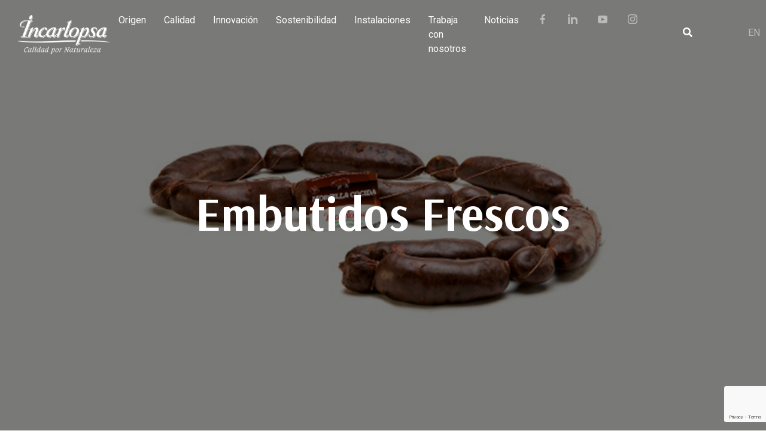

--- FILE ---
content_type: text/html; charset=UTF-8
request_url: https://incarlopsa.es/productos/embutidos-frescos/
body_size: 11699
content:
<!DOCTYPE html>
<html lang="es-ES" class="no-js">

<head>
	<title>Embutidos frescos archivos &#8211; Incarlopsa</title>
	<meta charset="UTF-8">
	<meta name="viewport" content="width=device-width, initial-scale=1">
	<link rel="profile" href="http://gmpg.org/xfn/11">

	<meta name='robots' content='index, follow, max-image-preview:large, max-snippet:-1, max-video-preview:-1' />

	<!-- This site is optimized with the Yoast SEO plugin v26.7 - https://yoast.com/wordpress/plugins/seo/ -->
	<link rel="canonical" href="https://incarlopsa.es/productos/embutidos-frescos/" />
	<meta property="og:locale" content="es_ES" />
	<meta property="og:type" content="article" />
	<meta property="og:title" content="Embutidos frescos archivos &#8211; Incarlopsa" />
	<meta property="og:url" content="https://incarlopsa.es/productos/embutidos-frescos/" />
	<meta property="og:site_name" content="Incarlopsa" />
	<meta name="twitter:card" content="summary_large_image" />
	<script type="application/ld+json" class="yoast-schema-graph">{"@context":"https://schema.org","@graph":[{"@type":"CollectionPage","@id":"https://incarlopsa.es/productos/embutidos-frescos/","url":"https://incarlopsa.es/productos/embutidos-frescos/","name":"Embutidos frescos archivos &#8211; Incarlopsa","isPartOf":{"@id":"https://incarlopsa.es/#website"},"primaryImageOfPage":{"@id":"https://incarlopsa.es/productos/embutidos-frescos/#primaryimage"},"image":{"@id":"https://incarlopsa.es/productos/embutidos-frescos/#primaryimage"},"thumbnailUrl":"https://incarlopsa.es/wp-content/uploads/2020/07/morcilla_fina-2.jpg","breadcrumb":{"@id":"https://incarlopsa.es/productos/embutidos-frescos/#breadcrumb"},"inLanguage":"es"},{"@type":"ImageObject","inLanguage":"es","@id":"https://incarlopsa.es/productos/embutidos-frescos/#primaryimage","url":"https://incarlopsa.es/wp-content/uploads/2020/07/morcilla_fina-2.jpg","contentUrl":"https://incarlopsa.es/wp-content/uploads/2020/07/morcilla_fina-2.jpg","width":896,"height":600,"caption":"morcilla fina 2"},{"@type":"BreadcrumbList","@id":"https://incarlopsa.es/productos/embutidos-frescos/#breadcrumb","itemListElement":[{"@type":"ListItem","position":1,"name":"Portada","item":"https://incarlopsa.es/"},{"@type":"ListItem","position":2,"name":"Embutidos frescos"}]},{"@type":"WebSite","@id":"https://incarlopsa.es/#website","url":"https://incarlopsa.es/","name":"Incarlopsa","description":"Calidad por naturaleza","potentialAction":[{"@type":"SearchAction","target":{"@type":"EntryPoint","urlTemplate":"https://incarlopsa.es/?s={search_term_string}"},"query-input":{"@type":"PropertyValueSpecification","valueRequired":true,"valueName":"search_term_string"}}],"inLanguage":"es"}]}</script>
	<!-- / Yoast SEO plugin. -->


<link rel='dns-prefetch' href='//www.googletagmanager.com' />
<link rel="alternate" type="application/rss+xml" title="Incarlopsa &raquo; Embutidos frescos Product Post Category Feed" href="https://incarlopsa.es/productos/embutidos-frescos/feed/" />
<style id='wp-img-auto-sizes-contain-inline-css' type='text/css'>
img:is([sizes=auto i],[sizes^="auto," i]){contain-intrinsic-size:3000px 1500px}
/*# sourceURL=wp-img-auto-sizes-contain-inline-css */
</style>

<style id='wp-emoji-styles-inline-css' type='text/css'>

	img.wp-smiley, img.emoji {
		display: inline !important;
		border: none !important;
		box-shadow: none !important;
		height: 1em !important;
		width: 1em !important;
		margin: 0 0.07em !important;
		vertical-align: -0.1em !important;
		background: none !important;
		padding: 0 !important;
	}
/*# sourceURL=wp-emoji-styles-inline-css */
</style>
<link rel='stylesheet' id='wp-block-library-css' href='https://incarlopsa.es/wp-includes/css/dist/block-library/style.min.css?ver=cbffb9f89d33864294b8196f4c36b1cc' type='text/css' media='all' />
<style id='global-styles-inline-css' type='text/css'>
:root{--wp--preset--aspect-ratio--square: 1;--wp--preset--aspect-ratio--4-3: 4/3;--wp--preset--aspect-ratio--3-4: 3/4;--wp--preset--aspect-ratio--3-2: 3/2;--wp--preset--aspect-ratio--2-3: 2/3;--wp--preset--aspect-ratio--16-9: 16/9;--wp--preset--aspect-ratio--9-16: 9/16;--wp--preset--color--black: #000000;--wp--preset--color--cyan-bluish-gray: #abb8c3;--wp--preset--color--white: #ffffff;--wp--preset--color--pale-pink: #f78da7;--wp--preset--color--vivid-red: #cf2e2e;--wp--preset--color--luminous-vivid-orange: #ff6900;--wp--preset--color--luminous-vivid-amber: #fcb900;--wp--preset--color--light-green-cyan: #7bdcb5;--wp--preset--color--vivid-green-cyan: #00d084;--wp--preset--color--pale-cyan-blue: #8ed1fc;--wp--preset--color--vivid-cyan-blue: #0693e3;--wp--preset--color--vivid-purple: #9b51e0;--wp--preset--gradient--vivid-cyan-blue-to-vivid-purple: linear-gradient(135deg,rgb(6,147,227) 0%,rgb(155,81,224) 100%);--wp--preset--gradient--light-green-cyan-to-vivid-green-cyan: linear-gradient(135deg,rgb(122,220,180) 0%,rgb(0,208,130) 100%);--wp--preset--gradient--luminous-vivid-amber-to-luminous-vivid-orange: linear-gradient(135deg,rgb(252,185,0) 0%,rgb(255,105,0) 100%);--wp--preset--gradient--luminous-vivid-orange-to-vivid-red: linear-gradient(135deg,rgb(255,105,0) 0%,rgb(207,46,46) 100%);--wp--preset--gradient--very-light-gray-to-cyan-bluish-gray: linear-gradient(135deg,rgb(238,238,238) 0%,rgb(169,184,195) 100%);--wp--preset--gradient--cool-to-warm-spectrum: linear-gradient(135deg,rgb(74,234,220) 0%,rgb(151,120,209) 20%,rgb(207,42,186) 40%,rgb(238,44,130) 60%,rgb(251,105,98) 80%,rgb(254,248,76) 100%);--wp--preset--gradient--blush-light-purple: linear-gradient(135deg,rgb(255,206,236) 0%,rgb(152,150,240) 100%);--wp--preset--gradient--blush-bordeaux: linear-gradient(135deg,rgb(254,205,165) 0%,rgb(254,45,45) 50%,rgb(107,0,62) 100%);--wp--preset--gradient--luminous-dusk: linear-gradient(135deg,rgb(255,203,112) 0%,rgb(199,81,192) 50%,rgb(65,88,208) 100%);--wp--preset--gradient--pale-ocean: linear-gradient(135deg,rgb(255,245,203) 0%,rgb(182,227,212) 50%,rgb(51,167,181) 100%);--wp--preset--gradient--electric-grass: linear-gradient(135deg,rgb(202,248,128) 0%,rgb(113,206,126) 100%);--wp--preset--gradient--midnight: linear-gradient(135deg,rgb(2,3,129) 0%,rgb(40,116,252) 100%);--wp--preset--font-size--small: 13px;--wp--preset--font-size--medium: 20px;--wp--preset--font-size--large: 36px;--wp--preset--font-size--x-large: 42px;--wp--preset--spacing--20: 0.44rem;--wp--preset--spacing--30: 0.67rem;--wp--preset--spacing--40: 1rem;--wp--preset--spacing--50: 1.5rem;--wp--preset--spacing--60: 2.25rem;--wp--preset--spacing--70: 3.38rem;--wp--preset--spacing--80: 5.06rem;--wp--preset--shadow--natural: 6px 6px 9px rgba(0, 0, 0, 0.2);--wp--preset--shadow--deep: 12px 12px 50px rgba(0, 0, 0, 0.4);--wp--preset--shadow--sharp: 6px 6px 0px rgba(0, 0, 0, 0.2);--wp--preset--shadow--outlined: 6px 6px 0px -3px rgb(255, 255, 255), 6px 6px rgb(0, 0, 0);--wp--preset--shadow--crisp: 6px 6px 0px rgb(0, 0, 0);}:where(.is-layout-flex){gap: 0.5em;}:where(.is-layout-grid){gap: 0.5em;}body .is-layout-flex{display: flex;}.is-layout-flex{flex-wrap: wrap;align-items: center;}.is-layout-flex > :is(*, div){margin: 0;}body .is-layout-grid{display: grid;}.is-layout-grid > :is(*, div){margin: 0;}:where(.wp-block-columns.is-layout-flex){gap: 2em;}:where(.wp-block-columns.is-layout-grid){gap: 2em;}:where(.wp-block-post-template.is-layout-flex){gap: 1.25em;}:where(.wp-block-post-template.is-layout-grid){gap: 1.25em;}.has-black-color{color: var(--wp--preset--color--black) !important;}.has-cyan-bluish-gray-color{color: var(--wp--preset--color--cyan-bluish-gray) !important;}.has-white-color{color: var(--wp--preset--color--white) !important;}.has-pale-pink-color{color: var(--wp--preset--color--pale-pink) !important;}.has-vivid-red-color{color: var(--wp--preset--color--vivid-red) !important;}.has-luminous-vivid-orange-color{color: var(--wp--preset--color--luminous-vivid-orange) !important;}.has-luminous-vivid-amber-color{color: var(--wp--preset--color--luminous-vivid-amber) !important;}.has-light-green-cyan-color{color: var(--wp--preset--color--light-green-cyan) !important;}.has-vivid-green-cyan-color{color: var(--wp--preset--color--vivid-green-cyan) !important;}.has-pale-cyan-blue-color{color: var(--wp--preset--color--pale-cyan-blue) !important;}.has-vivid-cyan-blue-color{color: var(--wp--preset--color--vivid-cyan-blue) !important;}.has-vivid-purple-color{color: var(--wp--preset--color--vivid-purple) !important;}.has-black-background-color{background-color: var(--wp--preset--color--black) !important;}.has-cyan-bluish-gray-background-color{background-color: var(--wp--preset--color--cyan-bluish-gray) !important;}.has-white-background-color{background-color: var(--wp--preset--color--white) !important;}.has-pale-pink-background-color{background-color: var(--wp--preset--color--pale-pink) !important;}.has-vivid-red-background-color{background-color: var(--wp--preset--color--vivid-red) !important;}.has-luminous-vivid-orange-background-color{background-color: var(--wp--preset--color--luminous-vivid-orange) !important;}.has-luminous-vivid-amber-background-color{background-color: var(--wp--preset--color--luminous-vivid-amber) !important;}.has-light-green-cyan-background-color{background-color: var(--wp--preset--color--light-green-cyan) !important;}.has-vivid-green-cyan-background-color{background-color: var(--wp--preset--color--vivid-green-cyan) !important;}.has-pale-cyan-blue-background-color{background-color: var(--wp--preset--color--pale-cyan-blue) !important;}.has-vivid-cyan-blue-background-color{background-color: var(--wp--preset--color--vivid-cyan-blue) !important;}.has-vivid-purple-background-color{background-color: var(--wp--preset--color--vivid-purple) !important;}.has-black-border-color{border-color: var(--wp--preset--color--black) !important;}.has-cyan-bluish-gray-border-color{border-color: var(--wp--preset--color--cyan-bluish-gray) !important;}.has-white-border-color{border-color: var(--wp--preset--color--white) !important;}.has-pale-pink-border-color{border-color: var(--wp--preset--color--pale-pink) !important;}.has-vivid-red-border-color{border-color: var(--wp--preset--color--vivid-red) !important;}.has-luminous-vivid-orange-border-color{border-color: var(--wp--preset--color--luminous-vivid-orange) !important;}.has-luminous-vivid-amber-border-color{border-color: var(--wp--preset--color--luminous-vivid-amber) !important;}.has-light-green-cyan-border-color{border-color: var(--wp--preset--color--light-green-cyan) !important;}.has-vivid-green-cyan-border-color{border-color: var(--wp--preset--color--vivid-green-cyan) !important;}.has-pale-cyan-blue-border-color{border-color: var(--wp--preset--color--pale-cyan-blue) !important;}.has-vivid-cyan-blue-border-color{border-color: var(--wp--preset--color--vivid-cyan-blue) !important;}.has-vivid-purple-border-color{border-color: var(--wp--preset--color--vivid-purple) !important;}.has-vivid-cyan-blue-to-vivid-purple-gradient-background{background: var(--wp--preset--gradient--vivid-cyan-blue-to-vivid-purple) !important;}.has-light-green-cyan-to-vivid-green-cyan-gradient-background{background: var(--wp--preset--gradient--light-green-cyan-to-vivid-green-cyan) !important;}.has-luminous-vivid-amber-to-luminous-vivid-orange-gradient-background{background: var(--wp--preset--gradient--luminous-vivid-amber-to-luminous-vivid-orange) !important;}.has-luminous-vivid-orange-to-vivid-red-gradient-background{background: var(--wp--preset--gradient--luminous-vivid-orange-to-vivid-red) !important;}.has-very-light-gray-to-cyan-bluish-gray-gradient-background{background: var(--wp--preset--gradient--very-light-gray-to-cyan-bluish-gray) !important;}.has-cool-to-warm-spectrum-gradient-background{background: var(--wp--preset--gradient--cool-to-warm-spectrum) !important;}.has-blush-light-purple-gradient-background{background: var(--wp--preset--gradient--blush-light-purple) !important;}.has-blush-bordeaux-gradient-background{background: var(--wp--preset--gradient--blush-bordeaux) !important;}.has-luminous-dusk-gradient-background{background: var(--wp--preset--gradient--luminous-dusk) !important;}.has-pale-ocean-gradient-background{background: var(--wp--preset--gradient--pale-ocean) !important;}.has-electric-grass-gradient-background{background: var(--wp--preset--gradient--electric-grass) !important;}.has-midnight-gradient-background{background: var(--wp--preset--gradient--midnight) !important;}.has-small-font-size{font-size: var(--wp--preset--font-size--small) !important;}.has-medium-font-size{font-size: var(--wp--preset--font-size--medium) !important;}.has-large-font-size{font-size: var(--wp--preset--font-size--large) !important;}.has-x-large-font-size{font-size: var(--wp--preset--font-size--x-large) !important;}
/*# sourceURL=global-styles-inline-css */
</style>

<style id='classic-theme-styles-inline-css' type='text/css'>
/*! This file is auto-generated */
.wp-block-button__link{color:#fff;background-color:#32373c;border-radius:9999px;box-shadow:none;text-decoration:none;padding:calc(.667em + 2px) calc(1.333em + 2px);font-size:1.125em}.wp-block-file__button{background:#32373c;color:#fff;text-decoration:none}
/*# sourceURL=/wp-includes/css/classic-themes.min.css */
</style>
<link rel='stylesheet' id='contact-form-7-css' href='https://incarlopsa.es/wp-content/plugins/contact-form-7/includes/css/styles.css?ver=6.1.4' type='text/css' media='all' />
<link rel='stylesheet' id='menu-image-css' href='https://incarlopsa.es/wp-content/plugins/menu-image/includes/css/menu-image.css?ver=3.13' type='text/css' media='all' />
<link rel='stylesheet' id='dashicons-css' href='https://incarlopsa.es/wp-includes/css/dashicons.min.css?ver=cbffb9f89d33864294b8196f4c36b1cc' type='text/css' media='all' />
<link rel='stylesheet' id='wpa-style-css' href='https://incarlopsa.es/wp-content/plugins/wp-accessibility/css/wpa-style.css?ver=2.2.6' type='text/css' media='all' />
<style id='wpa-style-inline-css' type='text/css'>

.wpa-hide-ltr#skiplinks a, .wpa-hide-ltr#skiplinks a:hover, .wpa-hide-ltr#skiplinks a:visited {
	
}
.wpa-hide-ltr#skiplinks a:active,  .wpa-hide-ltr#skiplinks a:focus {
	background-color: #f1f1f1;
	box-shadow: 0 0 2px 2px rgba(0, 0, 0, 0.6);
	color: #0073aa;
	display: block;
	font-weight: 600;
	height: auto;
	line-height: normal;
	padding: 15px 23px 14px;
	position: absolute;
	left: 6px;
	top: var(--admin-bar-top);
	text-decoration: none;
	text-transform: none;
	width: auto;
	z-index: 100000;
}
	:root { --admin-bar-top : 7px; }
/*# sourceURL=wpa-style-inline-css */
</style>
<link rel='stylesheet' id='wpml-legacy-horizontal-list-0-css' href='https://incarlopsa.es/wp-content/plugins/sitepress-multilingual-cms/templates/language-switchers/legacy-list-horizontal/style.min.css?ver=1' type='text/css' media='all' />
<script type="text/javascript" id="wpml-cookie-js-extra">
/* <![CDATA[ */
var wpml_cookies = {"wp-wpml_current_language":{"value":"es","expires":1,"path":"/"}};
var wpml_cookies = {"wp-wpml_current_language":{"value":"es","expires":1,"path":"/"}};
//# sourceURL=wpml-cookie-js-extra
/* ]]> */
</script>
<script type="text/javascript" src="https://incarlopsa.es/wp-content/plugins/sitepress-multilingual-cms/res/js/cookies/language-cookie.js?ver=486900" id="wpml-cookie-js" defer="defer" data-wp-strategy="defer"></script>

<!-- Fragmento de código de la etiqueta de Google (gtag.js) añadida por Site Kit -->
<!-- Fragmento de código de Google Analytics añadido por Site Kit -->
<script type="text/javascript" src="https://www.googletagmanager.com/gtag/js?id=GT-MQXCS7Q" id="google_gtagjs-js" async></script>
<script type="text/javascript" id="google_gtagjs-js-after">
/* <![CDATA[ */
window.dataLayer = window.dataLayer || [];function gtag(){dataLayer.push(arguments);}
gtag("set","linker",{"domains":["incarlopsa.es"]});
gtag("js", new Date());
gtag("set", "developer_id.dZTNiMT", true);
gtag("config", "GT-MQXCS7Q");
//# sourceURL=google_gtagjs-js-after
/* ]]> */
</script>
<link rel="https://api.w.org/" href="https://incarlopsa.es/wp-json/" /><link rel="EditURI" type="application/rsd+xml" title="RSD" href="https://incarlopsa.es/xmlrpc.php?rsd" />

<meta name="generator" content="WPML ver:4.8.6 stt:1,2;" />
<meta name="generator" content="Site Kit by Google 1.170.0" /><link rel="icon" href="https://incarlopsa.es/wp-content/uploads/2020/11/cropped-favicon-4-32x32.png" sizes="32x32" />
<link rel="icon" href="https://incarlopsa.es/wp-content/uploads/2020/11/cropped-favicon-4-192x192.png" sizes="192x192" />
<link rel="apple-touch-icon" href="https://incarlopsa.es/wp-content/uploads/2020/11/cropped-favicon-4-180x180.png" />
<meta name="msapplication-TileImage" content="https://incarlopsa.es/wp-content/uploads/2020/11/cropped-favicon-4-270x270.png" />
		<style type="text/css" id="wp-custom-css">
			#product-categories .col-12.col-lg-4.product-cat-card:nth-child(10) {
    display: none;
}

.figures-block {
    text-align: center;
}

h2.title-break {
    max-width: 600px!important;
	}		</style>
		<input type="hidden" id="template_directory" value="https://incarlopsa.es/wp-content/themes/incarlopsa">
	<!-- Fonts -->
	<link href="https://fonts.googleapis.com/css2?family=Arsenal:wght@700&family=Roboto:ital,wght@0,400;0,500;0,900;1,400&display=swap" rel="stylesheet">
	<!-- Bootstrap -->
	<link rel="stylesheet" href="https://stackpath.bootstrapcdn.com/bootstrap/4.1.1/css/bootstrap.min.css" integrity="sha384-WskhaSGFgHYWDcbwN70/dfYBj47jz9qbsMId/iRN3ewGhXQFZCSftd1LZCfmhktB" crossorigin="anonymous">

	<!-- Fontawesome icons -->
	<script src="https://kit.fontawesome.com/6d0a3e0b38.js" crossorigin="anonymous"></script>

	<link rel="stylesheet" type="text/css" href="//cdn.jsdelivr.net/npm/slick-carousel@1.8.1/slick/slick.css" />

	<!-- Cactus CSS -->
	<link rel="stylesheet" href="https://incarlopsa.es/wp-content/themes/incarlopsa/assets/css/app.css">



</head>

<body>

	
	<header class="main-menu  ">

		<a href="https://incarlopsa.es">
							<img src="https://incarlopsa.es/wp-content/themes/incarlopsa/assets/images/logo-white.png" class="main-logo" alt="Incarlopsa" title="Incarlopsa">
					</a>

		<div class="right-side desktop d-none d-lg-flex">
			<div class="page-menu">
				<div class="menu-menu-es-container"><ul id="menu-menu-es" class="menu"><li id="menu-item-172" class="menu-item menu-item-type-post_type menu-item-object-page menu-item-172"><a href="https://incarlopsa.es/origen/">Origen</a></li>
<li id="menu-item-5234" class="menu-item menu-item-type-post_type menu-item-object-page menu-item-5234"><a href="https://incarlopsa.es/calidad-y-seguridad/">Calidad</a></li>
<li id="menu-item-171" class="menu-item menu-item-type-post_type menu-item-object-page menu-item-171"><a href="https://incarlopsa.es/innovacion/">Innovación</a></li>
<li id="menu-item-4664" class="menu-item menu-item-type-post_type menu-item-object-page menu-item-4664"><a href="https://incarlopsa.es/sostenibilidad/">Sostenibilidad</a></li>
<li id="menu-item-177" class="menu-item menu-item-type-post_type menu-item-object-page menu-item-177"><a href="https://incarlopsa.es/instalaciones/">Instalaciones</a></li>
<li id="menu-item-5251" class="menu-item menu-item-type-custom menu-item-object-custom menu-item-5251"><a href="https://trabaja.incarlopsatalento.es/">Trabaja con nosotros</a></li>
<li id="menu-item-4285" class="menu-item menu-item-type-post_type menu-item-object-page current_page_parent menu-item-4285"><a href="https://incarlopsa.es/blog/">Noticias</a></li>
<li id="menu-item-4288" class="menu-item menu-item-type-custom menu-item-object-custom menu-item-4288"><a href="https://www.facebook.com/Incarlopsa/?rf=243896762630300"><span class="menu-image-title-hide menu-image-title">FB</span><span class="dashicons dashicons-facebook-alt hide-menu-image-icons"></span></a></li>
<li id="menu-item-4289" class="menu-item menu-item-type-custom menu-item-object-custom menu-item-4289"><a href="https://es.linkedin.com/company/incarlopsa"><span class="menu-image-title-hide menu-image-title">LI</span><span class="dashicons dashicons-linkedin hide-menu-image-icons"></span></a></li>
<li id="menu-item-4290" class="menu-item menu-item-type-custom menu-item-object-custom menu-item-4290"><a href="https://www.youtube.com/channel/UCZ1-2me5YfOTfDYgXhlpkjA"><span class="menu-image-title-hide menu-image-title">YT</span><span class="dashicons dashicons-youtube hide-menu-image-icons"></span></a></li>
<li id="menu-item-4291" class="menu-item menu-item-type-custom menu-item-object-custom menu-item-4291"><a href="https://www.instagram.com/incarlopsa_/"><span class="menu-image-title-hide menu-image-title">IG</span><span class="dashicons dashicons-instagram hide-menu-image-icons"></span></a></li>
</ul></div>			</div>
			<div class="searcher">
				
    <form role="search" method="get" id="searchform" class="searchform" action="https://incarlopsa.es/" >
      <div>
        <input type="text" value="" name="s" id="s"/>
        <i class="fas fa-search" id="search-icon"></i>
        <input type="submit" id="searchsubmit" value="Buscar" style="display:none;"/>
      </div>
    </form>			</div>
			<div class="lang-menu">
				
<div class="wpml-ls-statics-shortcode_actions wpml-ls wpml-ls-touch-device wpml-ls-legacy-list-horizontal">
	<ul role="menu"><li class="wpml-ls-slot-shortcode_actions wpml-ls-item wpml-ls-item-en wpml-ls-first-item wpml-ls-item-legacy-list-horizontal" role="none">
				<a href="https://incarlopsa.es/en/productos/fresh-cold-meat/" class="wpml-ls-link" role="menuitem"  aria-label="Cambiar a EN" title="Cambiar a EN" >
                    <span class="wpml-ls-native" lang="en">EN</span></a>
			</li><li class="wpml-ls-slot-shortcode_actions wpml-ls-item wpml-ls-item-es wpml-ls-current-language wpml-ls-last-item wpml-ls-item-legacy-list-horizontal" role="none">
				<a href="https://incarlopsa.es/productos/embutidos-frescos/" class="wpml-ls-link" role="menuitem" >
                    <span class="wpml-ls-native" role="menuitem">ES</span></a>
			</li></ul>
</div>
			</div>
		</div>
		<div class="right-side mbl d-flex d-lg-none">
			<i class="fas fa-bars" id="menu-mbl"></i>
			<i class="fas fa-times d-none" id="menu-mbl-close"></i>

		</div>

	</header>
<main id="taxonomy-page">

	
<section class="header-layout black-mask" style="background-image: url('https://incarlopsa.es/wp-content/uploads/2020/10/Portada-EMBUTIDOS-FRESCOS-1.jpg');">

    <div class="header-layout__content">
                                    <h1>
                    Embutidos Frescos                </h1>
                    
            </div>


</section>
<section class="full-width-with-text bg-grey " >
    <div class="container">
        <div class="row">
            <div class="col-12 module animation-fade-one">

                
                <p style="text-align: center;"><strong>Incarlopsa</strong> elabora una amplia variedad de <strong>embutidos frescos</strong>, como el chorizo casero, el chorizo pincho dulce o picante o la morcilla con un gran abanico de posibilidades todos nuestros chorizos se elaboran de manera <strong>tradicional</strong> con las mejores materias primas y siempre cumpliendo con los exhaustivos controles de calidad de Incarlopsa. Un producto muy versátil que será el ingrediente clave en muchas de tus recetas.</p>

                            </div>
        </div>
    </div>
</section>
	<div class="container prods-container">
					<div class="row justify-content-center"><div class="col-12 col-lg-3 product-item">

								<div class="product-item-wrapper">
									<div class="image" style="background-image:url('https://incarlopsa.es/wp-content/uploads/2020/07/morcilla_fina-2.jpg');">
										<img src="https://incarlopsa.es/wp-content/uploads/2020/07/morcilla_fina-2.jpg" class="d-none">
									</div>
									<div class="name text-center">
									
									<a class="button line-hover" href="https://incarlopsa.es/producto/morcilla-fina-fresca-y-morcilla-gorda-fresca/">
										Morcilla Fina Fresca y Morcilla Gorda Fresca
                    				</a>
									</div>
								</div>

						</div><div class="col-12 col-lg-3 product-item">

								<div class="product-item-wrapper">
									<div class="image" style="background-image:url('https://incarlopsa.es/wp-content/uploads/2020/07/chorizo_casero_pincho_picante-2.jpg');">
										<img src="https://incarlopsa.es/wp-content/uploads/2020/07/chorizo_casero_pincho_picante-2.jpg" class="d-none">
									</div>
									<div class="name text-center">
									
									<a class="button line-hover" href="https://incarlopsa.es/producto/chorizo-casero-pincho-picante/">
										Chorizo Casero Pincho Picante
                    				</a>
									</div>
								</div>

						</div><div class="col-12 col-lg-3 product-item">

								<div class="product-item-wrapper">
									<div class="image" style="background-image:url('https://incarlopsa.es/wp-content/uploads/2020/07/chorizo_casero_pincho_dulce-2.jpg');">
										<img src="https://incarlopsa.es/wp-content/uploads/2020/07/chorizo_casero_pincho_dulce-2.jpg" class="d-none">
									</div>
									<div class="name text-center">
									
									<a class="button line-hover" href="https://incarlopsa.es/producto/chorizo-casero-pincho-dulce/">
										Chorizo Casero Pincho Dulce
                    				</a>
									</div>
								</div>

						</div><div class="col-12 col-lg-3 product-item">

								<div class="product-item-wrapper">
									<div class="image" style="background-image:url('https://incarlopsa.es/wp-content/uploads/2020/07/chorizo_casero-2.jpg');">
										<img src="https://incarlopsa.es/wp-content/uploads/2020/07/chorizo_casero-2.jpg" class="d-none">
									</div>
									<div class="name text-center">
									
									<a class="button line-hover" href="https://incarlopsa.es/producto/chorizo-casero-fresco/">
										Chorizo Casero Fresco
                    				</a>
									</div>
								</div>

						</div></div>
			<div class="post-navigation">
				<div class="pagination product-pag"></div>			</div>

		
	</div>
      
</main>


<footer id="main-footer">
	<div class="container-fluid">
		<div class="row">
			<div class="col-12 col-lg-2 info-col text-center text-sm-left">
				<img class="footer-logo" src="https://incarlopsa.es/wp-content/themes/incarlopsa/assets/images/logo-white.png" alt="">
				<div class="contact-info">
					<p class="small"><i>T: <a href="tel: +34 969 320 908">+34 969 320 908</a></i></p>
					<p class="small"><i>E: <a href="mailto: info@incarlopsa.es">info@incarlopsa.es</a></i></p>
				</div>
								<div class="rrss">
											<a class="rrss-link permalink" href="https://www.facebook.com/Incarlopsa/?rf=243896762630300" target="_blank">
							<i class="fab fa-facebook"></i>
						</a>
											<a class="rrss-link permalink" href="https://es.linkedin.com/company/incarlopsa" target="_blank">
							<i class="fab fa-linkedin"></i>
						</a>
											<a class="rrss-link permalink" href="https://www.youtube.com/channel/UCZ1-2me5YfOTfDYgXhlpkjA" target="_blank">
							<i class="fab fa-youtube"></i>
						</a>
											<a class="rrss-link permalink" href="https://www.instagram.com/incarlopsa_/" target="_blank">
							<i class="fab fa-instagram"></i>
						</a>
									</div>
			</div>

			<div class="col flex-col text-center text-sm-left"><div class="permalink-wrapper"><a href="https://incarlopsa.es/expertos-en-cerdo/">Expertos en cerdo</a></div><div class="permalink-wrapper"><a href="https://incarlopsa.es/el-cerdo-iberico/">El cerdo ibérico</a></div><div class="permalink-wrapper"><a href="https://incarlopsa.es/nuestras-marcas/">Nuestras marcas</a></div></div><div class="col flex-col text-center text-sm-left"><div class="permalink-wrapper"><a href="https://incarlopsa.es/productos/">Productos</a></div><div class="permalink-wrapper"><a href="https://incarlopsa.es/politica-de-proteccion-de-datos/">Política de protección de datos</a></div><div class="permalink-wrapper"><a href="https://incarlopsa.es/historia-del-jamon/">Historia</a></div></div><div class="col flex-col text-center text-sm-left"><div class="permalink-wrapper"><a href="https://incarlopsa.es/fases-de-curacion-del-jamon/">Fases de curación</a></div><div class="permalink-wrapper"><a href="https://incarlopsa.es/caracteristicas-del-jamon/">Características</a></div><div class="permalink-wrapper"><a href="https://incarlopsa.es/blog/jamon-y-salud/">El Jamón y la Salud</a></div></div><div class="col flex-col text-center text-sm-left"><div class="permalink-wrapper"><a href="https://incarlopsa.es/denominaciones-del-jamon/">Denominaciones</a></div><div class="permalink-wrapper"><a href="https://incarlopsa.es/variedades-de-jamon/">Variedades</a></div><div class="permalink-wrapper"><a href="https://incarlopsa.es/como-cortar-jamon/">Cómo cortar jamón</a></div></div><div class="col flex-col text-center text-sm-left"><div class="permalink-wrapper"><a href="https://incarlopsa.es/blog/el-jamon-en-el-refranero/">El Jamón en el Refranero</a></div><div class="permalink-wrapper"><a href="https://incarlopsa.es/innovacion/">Innovación</a></div><div class="permalink-wrapper"><a href="https://incarlopsa.es/blog/glosario-del-jamon/">Glosario</a></div></div><div class="col flex-col text-center text-sm-left"><div class="permalink-wrapper"><a href="https://incarlopsa.es/blog/">Noticias</a></div><div class="permalink-wrapper"><a href="https://incarlopsa.es/canal-de-denuncias-sistema-informacion/">Canal de Denuncias / Sistema Información</a></div><div class="permalink-wrapper"><a href="https://incarlopsa.es/wp-content/uploads/2025/04/PP-POLITICA-PREVENTIVA-2025-FDA.pdf">POLÍTICA DE PREVENCIÓN DE RIESGOS LABORALES</a></div></div><div class="col flex-col text-center text-sm-left"><div class="permalink-wrapper"><a href="https://incarlopsa.es/subvenciones/">Subvenciones</a></div><div class="permalink-wrapper"><a href="https://incarlopsa.es/politica-de-privacidad-de-encuestas/">Política de Privacidad de Encuestas</a></div><div class="permalink-wrapper"><a href="https://incarlopsa.es/contacto/">Contacto</a></div></div>
		</div>
	</div>
</footer>

<script src="https://code.jquery.com/jquery-3.3.1.js" integrity="sha256-2Kok7MbOyxpgUVvAk/HJ2jigOSYS2auK4Pfzbm7uH60=" crossorigin="anonymous"></script>
<script src="https://code.jquery.com/ui/1.12.1/jquery-ui.min.js" integrity="sha256-VazP97ZCwtekAsvgPBSUwPFKdrwD3unUfSGVYrahUqU=" crossorigin="anonymous"></script>
<script src="https://cdnjs.cloudflare.com/ajax/libs/popper.js/1.14.3/umd/popper.min.js" integrity="sha384-ZMP7rVo3mIykV+2+9J3UJ46jBk0WLaUAdn689aCwoqbBJiSnjAK/l8WvCWPIPm49" crossorigin="anonymous"></script>
<script src="https://maxcdn.bootstrapcdn.com/bootstrap/4.0.0/js/bootstrap.min.js" integrity="sha384-JZR6Spejh4U02d8jOt6vLEHfe/JQGiRRSQQxSfFWpi1MquVdAyjUar5+76PVCmYl" crossorigin="anonymous"></script>
<script type="text/javascript" src="//cdn.jsdelivr.net/npm/slick-carousel@1.8.1/slick/slick.min.js"></script>
<script src="https://incarlopsa.es/wp-content/themes/incarlopsa/assets/js/timeline.js"></script>
<script src="https://incarlopsa.es/wp-content/themes/incarlopsa/assets/js/animations.js"></script>
<script src="https://incarlopsa.es/wp-content/themes/incarlopsa/assets/js/numbers.js"></script>
<script src="https://incarlopsa.es/wp-content/themes/incarlopsa/assets/js/map.js"></script>
<script src="https://incarlopsa.es/wp-content/themes/incarlopsa/assets/js/app.js"></script>





<script type="speculationrules">
{"prefetch":[{"source":"document","where":{"and":[{"href_matches":"/*"},{"not":{"href_matches":["/wp-*.php","/wp-admin/*","/wp-content/uploads/*","/wp-content/*","/wp-content/plugins/*","/wp-content/themes/incarlopsa/*","/*\\?(.+)"]}},{"not":{"selector_matches":"a[rel~=\"nofollow\"]"}},{"not":{"selector_matches":".no-prefetch, .no-prefetch a"}}]},"eagerness":"conservative"}]}
</script>
<script type="text/javascript" src="https://incarlopsa.es/wp-includes/js/dist/hooks.min.js?ver=dd5603f07f9220ed27f1" id="wp-hooks-js"></script>
<script type="text/javascript" src="https://incarlopsa.es/wp-includes/js/dist/i18n.min.js?ver=c26c3dc7bed366793375" id="wp-i18n-js"></script>
<script type="text/javascript" id="wp-i18n-js-after">
/* <![CDATA[ */
wp.i18n.setLocaleData( { 'text direction\u0004ltr': [ 'ltr' ] } );
//# sourceURL=wp-i18n-js-after
/* ]]> */
</script>
<script type="text/javascript" src="https://incarlopsa.es/wp-content/plugins/contact-form-7/includes/swv/js/index.js?ver=6.1.4" id="swv-js"></script>
<script type="text/javascript" id="contact-form-7-js-translations">
/* <![CDATA[ */
( function( domain, translations ) {
	var localeData = translations.locale_data[ domain ] || translations.locale_data.messages;
	localeData[""].domain = domain;
	wp.i18n.setLocaleData( localeData, domain );
} )( "contact-form-7", {"translation-revision-date":"2025-12-01 15:45:40+0000","generator":"GlotPress\/4.0.3","domain":"messages","locale_data":{"messages":{"":{"domain":"messages","plural-forms":"nplurals=2; plural=n != 1;","lang":"es"},"This contact form is placed in the wrong place.":["Este formulario de contacto est\u00e1 situado en el lugar incorrecto."],"Error:":["Error:"]}},"comment":{"reference":"includes\/js\/index.js"}} );
//# sourceURL=contact-form-7-js-translations
/* ]]> */
</script>
<script type="text/javascript" id="contact-form-7-js-before">
/* <![CDATA[ */
var wpcf7 = {
    "api": {
        "root": "https:\/\/incarlopsa.es\/wp-json\/",
        "namespace": "contact-form-7\/v1"
    },
    "cached": 1
};
//# sourceURL=contact-form-7-js-before
/* ]]> */
</script>
<script type="text/javascript" src="https://incarlopsa.es/wp-content/plugins/contact-form-7/includes/js/index.js?ver=6.1.4" id="contact-form-7-js"></script>
<script type="text/javascript" src="https://www.google.com/recaptcha/api.js?render=6LdYbwopAAAAAMAiwbgFCTBc1t4fIyZOJaDAF8E1&amp;ver=3.0" id="google-recaptcha-js"></script>
<script type="text/javascript" src="https://incarlopsa.es/wp-includes/js/dist/vendor/wp-polyfill.min.js?ver=3.15.0" id="wp-polyfill-js"></script>
<script type="text/javascript" id="wpcf7-recaptcha-js-before">
/* <![CDATA[ */
var wpcf7_recaptcha = {
    "sitekey": "6LdYbwopAAAAAMAiwbgFCTBc1t4fIyZOJaDAF8E1",
    "actions": {
        "homepage": "homepage",
        "contactform": "contactform"
    }
};
//# sourceURL=wpcf7-recaptcha-js-before
/* ]]> */
</script>
<script type="text/javascript" src="https://incarlopsa.es/wp-content/plugins/contact-form-7/modules/recaptcha/index.js?ver=6.1.4" id="wpcf7-recaptcha-js"></script>
<script type="text/javascript" id="wp-accessibility-js-extra">
/* <![CDATA[ */
var wpa = {"skiplinks":{"enabled":true,"output":""},"target":"1","tabindex":"1","underline":{"enabled":false,"target":"a"},"videos":"","dir":"ltr","lang":"es","titles":"1","labels":"1","wpalabels":{"s":"Buscar","author":"Nombre","email":"Correo electr\u00f3nico","url":"Web","comment":"Comentario"},"alt":"","altSelector":".hentry img[alt]:not([alt=\"\"]), .comment-content img[alt]:not([alt=\"\"]), #content img[alt]:not([alt=\"\"]),.entry-content img[alt]:not([alt=\"\"])","current":"","errors":"","tracking":"1","ajaxurl":"https://incarlopsa.es/wp-admin/admin-ajax.php","security":"f3dd1006c7","action":"wpa_stats_action","url":"https://incarlopsa.es/productos/embutidos-frescos/","post_id":"","continue":"","pause":"Pausar v\u00eddeo","play":"Reproducir v\u00eddeo","restUrl":"https://incarlopsa.es/wp-json/wp/v2/media","ldType":"button","ldHome":"https://incarlopsa.es","ldText":"\u003Cspan class=\"dashicons dashicons-media-text\" aria-hidden=\"true\"\u003E\u003C/span\u003E\u003Cspan class=\"screen-reader\"\u003ELarga descripci\u00f3n\u003C/span\u003E"};
//# sourceURL=wp-accessibility-js-extra
/* ]]> */
</script>
<script type="text/javascript" src="https://incarlopsa.es/wp-content/plugins/wp-accessibility/js/wp-accessibility.min.js?ver=2.2.6" id="wp-accessibility-js" defer="defer" data-wp-strategy="defer"></script>
<script id="wp-emoji-settings" type="application/json">
{"baseUrl":"https://s.w.org/images/core/emoji/17.0.2/72x72/","ext":".png","svgUrl":"https://s.w.org/images/core/emoji/17.0.2/svg/","svgExt":".svg","source":{"concatemoji":"https://incarlopsa.es/wp-includes/js/wp-emoji-release.min.js?ver=cbffb9f89d33864294b8196f4c36b1cc"}}
</script>
<script type="module">
/* <![CDATA[ */
/*! This file is auto-generated */
const a=JSON.parse(document.getElementById("wp-emoji-settings").textContent),o=(window._wpemojiSettings=a,"wpEmojiSettingsSupports"),s=["flag","emoji"];function i(e){try{var t={supportTests:e,timestamp:(new Date).valueOf()};sessionStorage.setItem(o,JSON.stringify(t))}catch(e){}}function c(e,t,n){e.clearRect(0,0,e.canvas.width,e.canvas.height),e.fillText(t,0,0);t=new Uint32Array(e.getImageData(0,0,e.canvas.width,e.canvas.height).data);e.clearRect(0,0,e.canvas.width,e.canvas.height),e.fillText(n,0,0);const a=new Uint32Array(e.getImageData(0,0,e.canvas.width,e.canvas.height).data);return t.every((e,t)=>e===a[t])}function p(e,t){e.clearRect(0,0,e.canvas.width,e.canvas.height),e.fillText(t,0,0);var n=e.getImageData(16,16,1,1);for(let e=0;e<n.data.length;e++)if(0!==n.data[e])return!1;return!0}function u(e,t,n,a){switch(t){case"flag":return n(e,"\ud83c\udff3\ufe0f\u200d\u26a7\ufe0f","\ud83c\udff3\ufe0f\u200b\u26a7\ufe0f")?!1:!n(e,"\ud83c\udde8\ud83c\uddf6","\ud83c\udde8\u200b\ud83c\uddf6")&&!n(e,"\ud83c\udff4\udb40\udc67\udb40\udc62\udb40\udc65\udb40\udc6e\udb40\udc67\udb40\udc7f","\ud83c\udff4\u200b\udb40\udc67\u200b\udb40\udc62\u200b\udb40\udc65\u200b\udb40\udc6e\u200b\udb40\udc67\u200b\udb40\udc7f");case"emoji":return!a(e,"\ud83e\u1fac8")}return!1}function f(e,t,n,a){let r;const o=(r="undefined"!=typeof WorkerGlobalScope&&self instanceof WorkerGlobalScope?new OffscreenCanvas(300,150):document.createElement("canvas")).getContext("2d",{willReadFrequently:!0}),s=(o.textBaseline="top",o.font="600 32px Arial",{});return e.forEach(e=>{s[e]=t(o,e,n,a)}),s}function r(e){var t=document.createElement("script");t.src=e,t.defer=!0,document.head.appendChild(t)}a.supports={everything:!0,everythingExceptFlag:!0},new Promise(t=>{let n=function(){try{var e=JSON.parse(sessionStorage.getItem(o));if("object"==typeof e&&"number"==typeof e.timestamp&&(new Date).valueOf()<e.timestamp+604800&&"object"==typeof e.supportTests)return e.supportTests}catch(e){}return null}();if(!n){if("undefined"!=typeof Worker&&"undefined"!=typeof OffscreenCanvas&&"undefined"!=typeof URL&&URL.createObjectURL&&"undefined"!=typeof Blob)try{var e="postMessage("+f.toString()+"("+[JSON.stringify(s),u.toString(),c.toString(),p.toString()].join(",")+"));",a=new Blob([e],{type:"text/javascript"});const r=new Worker(URL.createObjectURL(a),{name:"wpTestEmojiSupports"});return void(r.onmessage=e=>{i(n=e.data),r.terminate(),t(n)})}catch(e){}i(n=f(s,u,c,p))}t(n)}).then(e=>{for(const n in e)a.supports[n]=e[n],a.supports.everything=a.supports.everything&&a.supports[n],"flag"!==n&&(a.supports.everythingExceptFlag=a.supports.everythingExceptFlag&&a.supports[n]);var t;a.supports.everythingExceptFlag=a.supports.everythingExceptFlag&&!a.supports.flag,a.supports.everything||((t=a.source||{}).concatemoji?r(t.concatemoji):t.wpemoji&&t.twemoji&&(r(t.twemoji),r(t.wpemoji)))});
//# sourceURL=https://incarlopsa.es/wp-includes/js/wp-emoji-loader.min.js
/* ]]> */
</script>
<style>
.figures-block .figure__heading-title {  
	white-space:nowrap;
}
</style>

</body>

</html>

<!-- Page cached by LiteSpeed Cache 7.7 on 2026-01-17 13:23:50 -->

--- FILE ---
content_type: text/html; charset=utf-8
request_url: https://www.google.com/recaptcha/api2/anchor?ar=1&k=6LdYbwopAAAAAMAiwbgFCTBc1t4fIyZOJaDAF8E1&co=aHR0cHM6Ly9pbmNhcmxvcHNhLmVzOjQ0Mw..&hl=en&v=PoyoqOPhxBO7pBk68S4YbpHZ&size=invisible&anchor-ms=20000&execute-ms=30000&cb=xveju24t4zz4
body_size: 48585
content:
<!DOCTYPE HTML><html dir="ltr" lang="en"><head><meta http-equiv="Content-Type" content="text/html; charset=UTF-8">
<meta http-equiv="X-UA-Compatible" content="IE=edge">
<title>reCAPTCHA</title>
<style type="text/css">
/* cyrillic-ext */
@font-face {
  font-family: 'Roboto';
  font-style: normal;
  font-weight: 400;
  font-stretch: 100%;
  src: url(//fonts.gstatic.com/s/roboto/v48/KFO7CnqEu92Fr1ME7kSn66aGLdTylUAMa3GUBHMdazTgWw.woff2) format('woff2');
  unicode-range: U+0460-052F, U+1C80-1C8A, U+20B4, U+2DE0-2DFF, U+A640-A69F, U+FE2E-FE2F;
}
/* cyrillic */
@font-face {
  font-family: 'Roboto';
  font-style: normal;
  font-weight: 400;
  font-stretch: 100%;
  src: url(//fonts.gstatic.com/s/roboto/v48/KFO7CnqEu92Fr1ME7kSn66aGLdTylUAMa3iUBHMdazTgWw.woff2) format('woff2');
  unicode-range: U+0301, U+0400-045F, U+0490-0491, U+04B0-04B1, U+2116;
}
/* greek-ext */
@font-face {
  font-family: 'Roboto';
  font-style: normal;
  font-weight: 400;
  font-stretch: 100%;
  src: url(//fonts.gstatic.com/s/roboto/v48/KFO7CnqEu92Fr1ME7kSn66aGLdTylUAMa3CUBHMdazTgWw.woff2) format('woff2');
  unicode-range: U+1F00-1FFF;
}
/* greek */
@font-face {
  font-family: 'Roboto';
  font-style: normal;
  font-weight: 400;
  font-stretch: 100%;
  src: url(//fonts.gstatic.com/s/roboto/v48/KFO7CnqEu92Fr1ME7kSn66aGLdTylUAMa3-UBHMdazTgWw.woff2) format('woff2');
  unicode-range: U+0370-0377, U+037A-037F, U+0384-038A, U+038C, U+038E-03A1, U+03A3-03FF;
}
/* math */
@font-face {
  font-family: 'Roboto';
  font-style: normal;
  font-weight: 400;
  font-stretch: 100%;
  src: url(//fonts.gstatic.com/s/roboto/v48/KFO7CnqEu92Fr1ME7kSn66aGLdTylUAMawCUBHMdazTgWw.woff2) format('woff2');
  unicode-range: U+0302-0303, U+0305, U+0307-0308, U+0310, U+0312, U+0315, U+031A, U+0326-0327, U+032C, U+032F-0330, U+0332-0333, U+0338, U+033A, U+0346, U+034D, U+0391-03A1, U+03A3-03A9, U+03B1-03C9, U+03D1, U+03D5-03D6, U+03F0-03F1, U+03F4-03F5, U+2016-2017, U+2034-2038, U+203C, U+2040, U+2043, U+2047, U+2050, U+2057, U+205F, U+2070-2071, U+2074-208E, U+2090-209C, U+20D0-20DC, U+20E1, U+20E5-20EF, U+2100-2112, U+2114-2115, U+2117-2121, U+2123-214F, U+2190, U+2192, U+2194-21AE, U+21B0-21E5, U+21F1-21F2, U+21F4-2211, U+2213-2214, U+2216-22FF, U+2308-230B, U+2310, U+2319, U+231C-2321, U+2336-237A, U+237C, U+2395, U+239B-23B7, U+23D0, U+23DC-23E1, U+2474-2475, U+25AF, U+25B3, U+25B7, U+25BD, U+25C1, U+25CA, U+25CC, U+25FB, U+266D-266F, U+27C0-27FF, U+2900-2AFF, U+2B0E-2B11, U+2B30-2B4C, U+2BFE, U+3030, U+FF5B, U+FF5D, U+1D400-1D7FF, U+1EE00-1EEFF;
}
/* symbols */
@font-face {
  font-family: 'Roboto';
  font-style: normal;
  font-weight: 400;
  font-stretch: 100%;
  src: url(//fonts.gstatic.com/s/roboto/v48/KFO7CnqEu92Fr1ME7kSn66aGLdTylUAMaxKUBHMdazTgWw.woff2) format('woff2');
  unicode-range: U+0001-000C, U+000E-001F, U+007F-009F, U+20DD-20E0, U+20E2-20E4, U+2150-218F, U+2190, U+2192, U+2194-2199, U+21AF, U+21E6-21F0, U+21F3, U+2218-2219, U+2299, U+22C4-22C6, U+2300-243F, U+2440-244A, U+2460-24FF, U+25A0-27BF, U+2800-28FF, U+2921-2922, U+2981, U+29BF, U+29EB, U+2B00-2BFF, U+4DC0-4DFF, U+FFF9-FFFB, U+10140-1018E, U+10190-1019C, U+101A0, U+101D0-101FD, U+102E0-102FB, U+10E60-10E7E, U+1D2C0-1D2D3, U+1D2E0-1D37F, U+1F000-1F0FF, U+1F100-1F1AD, U+1F1E6-1F1FF, U+1F30D-1F30F, U+1F315, U+1F31C, U+1F31E, U+1F320-1F32C, U+1F336, U+1F378, U+1F37D, U+1F382, U+1F393-1F39F, U+1F3A7-1F3A8, U+1F3AC-1F3AF, U+1F3C2, U+1F3C4-1F3C6, U+1F3CA-1F3CE, U+1F3D4-1F3E0, U+1F3ED, U+1F3F1-1F3F3, U+1F3F5-1F3F7, U+1F408, U+1F415, U+1F41F, U+1F426, U+1F43F, U+1F441-1F442, U+1F444, U+1F446-1F449, U+1F44C-1F44E, U+1F453, U+1F46A, U+1F47D, U+1F4A3, U+1F4B0, U+1F4B3, U+1F4B9, U+1F4BB, U+1F4BF, U+1F4C8-1F4CB, U+1F4D6, U+1F4DA, U+1F4DF, U+1F4E3-1F4E6, U+1F4EA-1F4ED, U+1F4F7, U+1F4F9-1F4FB, U+1F4FD-1F4FE, U+1F503, U+1F507-1F50B, U+1F50D, U+1F512-1F513, U+1F53E-1F54A, U+1F54F-1F5FA, U+1F610, U+1F650-1F67F, U+1F687, U+1F68D, U+1F691, U+1F694, U+1F698, U+1F6AD, U+1F6B2, U+1F6B9-1F6BA, U+1F6BC, U+1F6C6-1F6CF, U+1F6D3-1F6D7, U+1F6E0-1F6EA, U+1F6F0-1F6F3, U+1F6F7-1F6FC, U+1F700-1F7FF, U+1F800-1F80B, U+1F810-1F847, U+1F850-1F859, U+1F860-1F887, U+1F890-1F8AD, U+1F8B0-1F8BB, U+1F8C0-1F8C1, U+1F900-1F90B, U+1F93B, U+1F946, U+1F984, U+1F996, U+1F9E9, U+1FA00-1FA6F, U+1FA70-1FA7C, U+1FA80-1FA89, U+1FA8F-1FAC6, U+1FACE-1FADC, U+1FADF-1FAE9, U+1FAF0-1FAF8, U+1FB00-1FBFF;
}
/* vietnamese */
@font-face {
  font-family: 'Roboto';
  font-style: normal;
  font-weight: 400;
  font-stretch: 100%;
  src: url(//fonts.gstatic.com/s/roboto/v48/KFO7CnqEu92Fr1ME7kSn66aGLdTylUAMa3OUBHMdazTgWw.woff2) format('woff2');
  unicode-range: U+0102-0103, U+0110-0111, U+0128-0129, U+0168-0169, U+01A0-01A1, U+01AF-01B0, U+0300-0301, U+0303-0304, U+0308-0309, U+0323, U+0329, U+1EA0-1EF9, U+20AB;
}
/* latin-ext */
@font-face {
  font-family: 'Roboto';
  font-style: normal;
  font-weight: 400;
  font-stretch: 100%;
  src: url(//fonts.gstatic.com/s/roboto/v48/KFO7CnqEu92Fr1ME7kSn66aGLdTylUAMa3KUBHMdazTgWw.woff2) format('woff2');
  unicode-range: U+0100-02BA, U+02BD-02C5, U+02C7-02CC, U+02CE-02D7, U+02DD-02FF, U+0304, U+0308, U+0329, U+1D00-1DBF, U+1E00-1E9F, U+1EF2-1EFF, U+2020, U+20A0-20AB, U+20AD-20C0, U+2113, U+2C60-2C7F, U+A720-A7FF;
}
/* latin */
@font-face {
  font-family: 'Roboto';
  font-style: normal;
  font-weight: 400;
  font-stretch: 100%;
  src: url(//fonts.gstatic.com/s/roboto/v48/KFO7CnqEu92Fr1ME7kSn66aGLdTylUAMa3yUBHMdazQ.woff2) format('woff2');
  unicode-range: U+0000-00FF, U+0131, U+0152-0153, U+02BB-02BC, U+02C6, U+02DA, U+02DC, U+0304, U+0308, U+0329, U+2000-206F, U+20AC, U+2122, U+2191, U+2193, U+2212, U+2215, U+FEFF, U+FFFD;
}
/* cyrillic-ext */
@font-face {
  font-family: 'Roboto';
  font-style: normal;
  font-weight: 500;
  font-stretch: 100%;
  src: url(//fonts.gstatic.com/s/roboto/v48/KFO7CnqEu92Fr1ME7kSn66aGLdTylUAMa3GUBHMdazTgWw.woff2) format('woff2');
  unicode-range: U+0460-052F, U+1C80-1C8A, U+20B4, U+2DE0-2DFF, U+A640-A69F, U+FE2E-FE2F;
}
/* cyrillic */
@font-face {
  font-family: 'Roboto';
  font-style: normal;
  font-weight: 500;
  font-stretch: 100%;
  src: url(//fonts.gstatic.com/s/roboto/v48/KFO7CnqEu92Fr1ME7kSn66aGLdTylUAMa3iUBHMdazTgWw.woff2) format('woff2');
  unicode-range: U+0301, U+0400-045F, U+0490-0491, U+04B0-04B1, U+2116;
}
/* greek-ext */
@font-face {
  font-family: 'Roboto';
  font-style: normal;
  font-weight: 500;
  font-stretch: 100%;
  src: url(//fonts.gstatic.com/s/roboto/v48/KFO7CnqEu92Fr1ME7kSn66aGLdTylUAMa3CUBHMdazTgWw.woff2) format('woff2');
  unicode-range: U+1F00-1FFF;
}
/* greek */
@font-face {
  font-family: 'Roboto';
  font-style: normal;
  font-weight: 500;
  font-stretch: 100%;
  src: url(//fonts.gstatic.com/s/roboto/v48/KFO7CnqEu92Fr1ME7kSn66aGLdTylUAMa3-UBHMdazTgWw.woff2) format('woff2');
  unicode-range: U+0370-0377, U+037A-037F, U+0384-038A, U+038C, U+038E-03A1, U+03A3-03FF;
}
/* math */
@font-face {
  font-family: 'Roboto';
  font-style: normal;
  font-weight: 500;
  font-stretch: 100%;
  src: url(//fonts.gstatic.com/s/roboto/v48/KFO7CnqEu92Fr1ME7kSn66aGLdTylUAMawCUBHMdazTgWw.woff2) format('woff2');
  unicode-range: U+0302-0303, U+0305, U+0307-0308, U+0310, U+0312, U+0315, U+031A, U+0326-0327, U+032C, U+032F-0330, U+0332-0333, U+0338, U+033A, U+0346, U+034D, U+0391-03A1, U+03A3-03A9, U+03B1-03C9, U+03D1, U+03D5-03D6, U+03F0-03F1, U+03F4-03F5, U+2016-2017, U+2034-2038, U+203C, U+2040, U+2043, U+2047, U+2050, U+2057, U+205F, U+2070-2071, U+2074-208E, U+2090-209C, U+20D0-20DC, U+20E1, U+20E5-20EF, U+2100-2112, U+2114-2115, U+2117-2121, U+2123-214F, U+2190, U+2192, U+2194-21AE, U+21B0-21E5, U+21F1-21F2, U+21F4-2211, U+2213-2214, U+2216-22FF, U+2308-230B, U+2310, U+2319, U+231C-2321, U+2336-237A, U+237C, U+2395, U+239B-23B7, U+23D0, U+23DC-23E1, U+2474-2475, U+25AF, U+25B3, U+25B7, U+25BD, U+25C1, U+25CA, U+25CC, U+25FB, U+266D-266F, U+27C0-27FF, U+2900-2AFF, U+2B0E-2B11, U+2B30-2B4C, U+2BFE, U+3030, U+FF5B, U+FF5D, U+1D400-1D7FF, U+1EE00-1EEFF;
}
/* symbols */
@font-face {
  font-family: 'Roboto';
  font-style: normal;
  font-weight: 500;
  font-stretch: 100%;
  src: url(//fonts.gstatic.com/s/roboto/v48/KFO7CnqEu92Fr1ME7kSn66aGLdTylUAMaxKUBHMdazTgWw.woff2) format('woff2');
  unicode-range: U+0001-000C, U+000E-001F, U+007F-009F, U+20DD-20E0, U+20E2-20E4, U+2150-218F, U+2190, U+2192, U+2194-2199, U+21AF, U+21E6-21F0, U+21F3, U+2218-2219, U+2299, U+22C4-22C6, U+2300-243F, U+2440-244A, U+2460-24FF, U+25A0-27BF, U+2800-28FF, U+2921-2922, U+2981, U+29BF, U+29EB, U+2B00-2BFF, U+4DC0-4DFF, U+FFF9-FFFB, U+10140-1018E, U+10190-1019C, U+101A0, U+101D0-101FD, U+102E0-102FB, U+10E60-10E7E, U+1D2C0-1D2D3, U+1D2E0-1D37F, U+1F000-1F0FF, U+1F100-1F1AD, U+1F1E6-1F1FF, U+1F30D-1F30F, U+1F315, U+1F31C, U+1F31E, U+1F320-1F32C, U+1F336, U+1F378, U+1F37D, U+1F382, U+1F393-1F39F, U+1F3A7-1F3A8, U+1F3AC-1F3AF, U+1F3C2, U+1F3C4-1F3C6, U+1F3CA-1F3CE, U+1F3D4-1F3E0, U+1F3ED, U+1F3F1-1F3F3, U+1F3F5-1F3F7, U+1F408, U+1F415, U+1F41F, U+1F426, U+1F43F, U+1F441-1F442, U+1F444, U+1F446-1F449, U+1F44C-1F44E, U+1F453, U+1F46A, U+1F47D, U+1F4A3, U+1F4B0, U+1F4B3, U+1F4B9, U+1F4BB, U+1F4BF, U+1F4C8-1F4CB, U+1F4D6, U+1F4DA, U+1F4DF, U+1F4E3-1F4E6, U+1F4EA-1F4ED, U+1F4F7, U+1F4F9-1F4FB, U+1F4FD-1F4FE, U+1F503, U+1F507-1F50B, U+1F50D, U+1F512-1F513, U+1F53E-1F54A, U+1F54F-1F5FA, U+1F610, U+1F650-1F67F, U+1F687, U+1F68D, U+1F691, U+1F694, U+1F698, U+1F6AD, U+1F6B2, U+1F6B9-1F6BA, U+1F6BC, U+1F6C6-1F6CF, U+1F6D3-1F6D7, U+1F6E0-1F6EA, U+1F6F0-1F6F3, U+1F6F7-1F6FC, U+1F700-1F7FF, U+1F800-1F80B, U+1F810-1F847, U+1F850-1F859, U+1F860-1F887, U+1F890-1F8AD, U+1F8B0-1F8BB, U+1F8C0-1F8C1, U+1F900-1F90B, U+1F93B, U+1F946, U+1F984, U+1F996, U+1F9E9, U+1FA00-1FA6F, U+1FA70-1FA7C, U+1FA80-1FA89, U+1FA8F-1FAC6, U+1FACE-1FADC, U+1FADF-1FAE9, U+1FAF0-1FAF8, U+1FB00-1FBFF;
}
/* vietnamese */
@font-face {
  font-family: 'Roboto';
  font-style: normal;
  font-weight: 500;
  font-stretch: 100%;
  src: url(//fonts.gstatic.com/s/roboto/v48/KFO7CnqEu92Fr1ME7kSn66aGLdTylUAMa3OUBHMdazTgWw.woff2) format('woff2');
  unicode-range: U+0102-0103, U+0110-0111, U+0128-0129, U+0168-0169, U+01A0-01A1, U+01AF-01B0, U+0300-0301, U+0303-0304, U+0308-0309, U+0323, U+0329, U+1EA0-1EF9, U+20AB;
}
/* latin-ext */
@font-face {
  font-family: 'Roboto';
  font-style: normal;
  font-weight: 500;
  font-stretch: 100%;
  src: url(//fonts.gstatic.com/s/roboto/v48/KFO7CnqEu92Fr1ME7kSn66aGLdTylUAMa3KUBHMdazTgWw.woff2) format('woff2');
  unicode-range: U+0100-02BA, U+02BD-02C5, U+02C7-02CC, U+02CE-02D7, U+02DD-02FF, U+0304, U+0308, U+0329, U+1D00-1DBF, U+1E00-1E9F, U+1EF2-1EFF, U+2020, U+20A0-20AB, U+20AD-20C0, U+2113, U+2C60-2C7F, U+A720-A7FF;
}
/* latin */
@font-face {
  font-family: 'Roboto';
  font-style: normal;
  font-weight: 500;
  font-stretch: 100%;
  src: url(//fonts.gstatic.com/s/roboto/v48/KFO7CnqEu92Fr1ME7kSn66aGLdTylUAMa3yUBHMdazQ.woff2) format('woff2');
  unicode-range: U+0000-00FF, U+0131, U+0152-0153, U+02BB-02BC, U+02C6, U+02DA, U+02DC, U+0304, U+0308, U+0329, U+2000-206F, U+20AC, U+2122, U+2191, U+2193, U+2212, U+2215, U+FEFF, U+FFFD;
}
/* cyrillic-ext */
@font-face {
  font-family: 'Roboto';
  font-style: normal;
  font-weight: 900;
  font-stretch: 100%;
  src: url(//fonts.gstatic.com/s/roboto/v48/KFO7CnqEu92Fr1ME7kSn66aGLdTylUAMa3GUBHMdazTgWw.woff2) format('woff2');
  unicode-range: U+0460-052F, U+1C80-1C8A, U+20B4, U+2DE0-2DFF, U+A640-A69F, U+FE2E-FE2F;
}
/* cyrillic */
@font-face {
  font-family: 'Roboto';
  font-style: normal;
  font-weight: 900;
  font-stretch: 100%;
  src: url(//fonts.gstatic.com/s/roboto/v48/KFO7CnqEu92Fr1ME7kSn66aGLdTylUAMa3iUBHMdazTgWw.woff2) format('woff2');
  unicode-range: U+0301, U+0400-045F, U+0490-0491, U+04B0-04B1, U+2116;
}
/* greek-ext */
@font-face {
  font-family: 'Roboto';
  font-style: normal;
  font-weight: 900;
  font-stretch: 100%;
  src: url(//fonts.gstatic.com/s/roboto/v48/KFO7CnqEu92Fr1ME7kSn66aGLdTylUAMa3CUBHMdazTgWw.woff2) format('woff2');
  unicode-range: U+1F00-1FFF;
}
/* greek */
@font-face {
  font-family: 'Roboto';
  font-style: normal;
  font-weight: 900;
  font-stretch: 100%;
  src: url(//fonts.gstatic.com/s/roboto/v48/KFO7CnqEu92Fr1ME7kSn66aGLdTylUAMa3-UBHMdazTgWw.woff2) format('woff2');
  unicode-range: U+0370-0377, U+037A-037F, U+0384-038A, U+038C, U+038E-03A1, U+03A3-03FF;
}
/* math */
@font-face {
  font-family: 'Roboto';
  font-style: normal;
  font-weight: 900;
  font-stretch: 100%;
  src: url(//fonts.gstatic.com/s/roboto/v48/KFO7CnqEu92Fr1ME7kSn66aGLdTylUAMawCUBHMdazTgWw.woff2) format('woff2');
  unicode-range: U+0302-0303, U+0305, U+0307-0308, U+0310, U+0312, U+0315, U+031A, U+0326-0327, U+032C, U+032F-0330, U+0332-0333, U+0338, U+033A, U+0346, U+034D, U+0391-03A1, U+03A3-03A9, U+03B1-03C9, U+03D1, U+03D5-03D6, U+03F0-03F1, U+03F4-03F5, U+2016-2017, U+2034-2038, U+203C, U+2040, U+2043, U+2047, U+2050, U+2057, U+205F, U+2070-2071, U+2074-208E, U+2090-209C, U+20D0-20DC, U+20E1, U+20E5-20EF, U+2100-2112, U+2114-2115, U+2117-2121, U+2123-214F, U+2190, U+2192, U+2194-21AE, U+21B0-21E5, U+21F1-21F2, U+21F4-2211, U+2213-2214, U+2216-22FF, U+2308-230B, U+2310, U+2319, U+231C-2321, U+2336-237A, U+237C, U+2395, U+239B-23B7, U+23D0, U+23DC-23E1, U+2474-2475, U+25AF, U+25B3, U+25B7, U+25BD, U+25C1, U+25CA, U+25CC, U+25FB, U+266D-266F, U+27C0-27FF, U+2900-2AFF, U+2B0E-2B11, U+2B30-2B4C, U+2BFE, U+3030, U+FF5B, U+FF5D, U+1D400-1D7FF, U+1EE00-1EEFF;
}
/* symbols */
@font-face {
  font-family: 'Roboto';
  font-style: normal;
  font-weight: 900;
  font-stretch: 100%;
  src: url(//fonts.gstatic.com/s/roboto/v48/KFO7CnqEu92Fr1ME7kSn66aGLdTylUAMaxKUBHMdazTgWw.woff2) format('woff2');
  unicode-range: U+0001-000C, U+000E-001F, U+007F-009F, U+20DD-20E0, U+20E2-20E4, U+2150-218F, U+2190, U+2192, U+2194-2199, U+21AF, U+21E6-21F0, U+21F3, U+2218-2219, U+2299, U+22C4-22C6, U+2300-243F, U+2440-244A, U+2460-24FF, U+25A0-27BF, U+2800-28FF, U+2921-2922, U+2981, U+29BF, U+29EB, U+2B00-2BFF, U+4DC0-4DFF, U+FFF9-FFFB, U+10140-1018E, U+10190-1019C, U+101A0, U+101D0-101FD, U+102E0-102FB, U+10E60-10E7E, U+1D2C0-1D2D3, U+1D2E0-1D37F, U+1F000-1F0FF, U+1F100-1F1AD, U+1F1E6-1F1FF, U+1F30D-1F30F, U+1F315, U+1F31C, U+1F31E, U+1F320-1F32C, U+1F336, U+1F378, U+1F37D, U+1F382, U+1F393-1F39F, U+1F3A7-1F3A8, U+1F3AC-1F3AF, U+1F3C2, U+1F3C4-1F3C6, U+1F3CA-1F3CE, U+1F3D4-1F3E0, U+1F3ED, U+1F3F1-1F3F3, U+1F3F5-1F3F7, U+1F408, U+1F415, U+1F41F, U+1F426, U+1F43F, U+1F441-1F442, U+1F444, U+1F446-1F449, U+1F44C-1F44E, U+1F453, U+1F46A, U+1F47D, U+1F4A3, U+1F4B0, U+1F4B3, U+1F4B9, U+1F4BB, U+1F4BF, U+1F4C8-1F4CB, U+1F4D6, U+1F4DA, U+1F4DF, U+1F4E3-1F4E6, U+1F4EA-1F4ED, U+1F4F7, U+1F4F9-1F4FB, U+1F4FD-1F4FE, U+1F503, U+1F507-1F50B, U+1F50D, U+1F512-1F513, U+1F53E-1F54A, U+1F54F-1F5FA, U+1F610, U+1F650-1F67F, U+1F687, U+1F68D, U+1F691, U+1F694, U+1F698, U+1F6AD, U+1F6B2, U+1F6B9-1F6BA, U+1F6BC, U+1F6C6-1F6CF, U+1F6D3-1F6D7, U+1F6E0-1F6EA, U+1F6F0-1F6F3, U+1F6F7-1F6FC, U+1F700-1F7FF, U+1F800-1F80B, U+1F810-1F847, U+1F850-1F859, U+1F860-1F887, U+1F890-1F8AD, U+1F8B0-1F8BB, U+1F8C0-1F8C1, U+1F900-1F90B, U+1F93B, U+1F946, U+1F984, U+1F996, U+1F9E9, U+1FA00-1FA6F, U+1FA70-1FA7C, U+1FA80-1FA89, U+1FA8F-1FAC6, U+1FACE-1FADC, U+1FADF-1FAE9, U+1FAF0-1FAF8, U+1FB00-1FBFF;
}
/* vietnamese */
@font-face {
  font-family: 'Roboto';
  font-style: normal;
  font-weight: 900;
  font-stretch: 100%;
  src: url(//fonts.gstatic.com/s/roboto/v48/KFO7CnqEu92Fr1ME7kSn66aGLdTylUAMa3OUBHMdazTgWw.woff2) format('woff2');
  unicode-range: U+0102-0103, U+0110-0111, U+0128-0129, U+0168-0169, U+01A0-01A1, U+01AF-01B0, U+0300-0301, U+0303-0304, U+0308-0309, U+0323, U+0329, U+1EA0-1EF9, U+20AB;
}
/* latin-ext */
@font-face {
  font-family: 'Roboto';
  font-style: normal;
  font-weight: 900;
  font-stretch: 100%;
  src: url(//fonts.gstatic.com/s/roboto/v48/KFO7CnqEu92Fr1ME7kSn66aGLdTylUAMa3KUBHMdazTgWw.woff2) format('woff2');
  unicode-range: U+0100-02BA, U+02BD-02C5, U+02C7-02CC, U+02CE-02D7, U+02DD-02FF, U+0304, U+0308, U+0329, U+1D00-1DBF, U+1E00-1E9F, U+1EF2-1EFF, U+2020, U+20A0-20AB, U+20AD-20C0, U+2113, U+2C60-2C7F, U+A720-A7FF;
}
/* latin */
@font-face {
  font-family: 'Roboto';
  font-style: normal;
  font-weight: 900;
  font-stretch: 100%;
  src: url(//fonts.gstatic.com/s/roboto/v48/KFO7CnqEu92Fr1ME7kSn66aGLdTylUAMa3yUBHMdazQ.woff2) format('woff2');
  unicode-range: U+0000-00FF, U+0131, U+0152-0153, U+02BB-02BC, U+02C6, U+02DA, U+02DC, U+0304, U+0308, U+0329, U+2000-206F, U+20AC, U+2122, U+2191, U+2193, U+2212, U+2215, U+FEFF, U+FFFD;
}

</style>
<link rel="stylesheet" type="text/css" href="https://www.gstatic.com/recaptcha/releases/PoyoqOPhxBO7pBk68S4YbpHZ/styles__ltr.css">
<script nonce="_1R_kskLjeaVXDuuU4tilg" type="text/javascript">window['__recaptcha_api'] = 'https://www.google.com/recaptcha/api2/';</script>
<script type="text/javascript" src="https://www.gstatic.com/recaptcha/releases/PoyoqOPhxBO7pBk68S4YbpHZ/recaptcha__en.js" nonce="_1R_kskLjeaVXDuuU4tilg">
      
    </script></head>
<body><div id="rc-anchor-alert" class="rc-anchor-alert"></div>
<input type="hidden" id="recaptcha-token" value="[base64]">
<script type="text/javascript" nonce="_1R_kskLjeaVXDuuU4tilg">
      recaptcha.anchor.Main.init("[\x22ainput\x22,[\x22bgdata\x22,\x22\x22,\[base64]/[base64]/[base64]/[base64]/cjw8ejpyPj4+eil9Y2F0Y2gobCl7dGhyb3cgbDt9fSxIPWZ1bmN0aW9uKHcsdCx6KXtpZih3PT0xOTR8fHc9PTIwOCl0LnZbd10/dC52W3ddLmNvbmNhdCh6KTp0LnZbd109b2Yoeix0KTtlbHNle2lmKHQuYkImJnchPTMxNylyZXR1cm47dz09NjZ8fHc9PTEyMnx8dz09NDcwfHx3PT00NHx8dz09NDE2fHx3PT0zOTd8fHc9PTQyMXx8dz09Njh8fHc9PTcwfHx3PT0xODQ/[base64]/[base64]/[base64]/bmV3IGRbVl0oSlswXSk6cD09Mj9uZXcgZFtWXShKWzBdLEpbMV0pOnA9PTM/bmV3IGRbVl0oSlswXSxKWzFdLEpbMl0pOnA9PTQ/[base64]/[base64]/[base64]/[base64]\x22,\[base64]\\u003d\\u003d\x22,\x22wr82dcK5XQ/[base64]/[base64]/DqmnDi8OjwpU/esKtVMKEw7t6F8KlG8O9w6/CglPCkcO9w40BfMOlQScuKsOnw43Cp8Ovw7DCnUNYw5tPwo3Cj0EAKDxZw4nCgizDlEENZAoUKhlCw6jDjRZwDxJae8Kcw7gsw4fCi8OKTcOCwr9YNMKTOsKQfGdKw7HDrzXDtMK/wpbCiE3Dvl/DpRoLaAEHewABfcKuwrZYwqtGIxslw6TCrTVBw63CiUd5wpAPLWLClUYuw73Cl8Kqw7p4D3fCrV/Ds8KNK8KDwrDDjG8/IMK2wrfDrMK1I2E1wo3CoMOfd8OVwo7DsTTDkF0cfMK4wrXDqMOVYMKWwq5vw4UcME/CtsKkAQx8KiTCnUTDnsKzw5TCmcOtw67CmcOwZMKkwpHDphTDoR7Dm2I8wpDDscKtfMK7EcKeJWkdwrMOwqo6eAXDuAl4w7vCoDfCl312wobDjTzDt0ZUw63DsmUOw4grw67DrB3CiCQ/w6TCmHpjIEptcXvDoiErN8O0TFXChcOaW8Ocwr9EDcK9wqnCpMOAw6TCoj/CnngALCIaC2c/w6jDhQFbWDDCkWhUwonCqMOiw6ZNE8O/[base64]/DsMKgwr/[base64]/[base64]/[base64]/Cj2PDrMKyUxnDnMOXH8Kdw4QvS8KxOE3CuMKTMDo5RsO8ICFuw4ZKcMKZWQ3DpcO3wrbCthp2fsK3ew4hwoYYw7LClsO+LMK/GsO/w7dGwp/CkcKTwrjDiCQZXMOuwppIw6LDskMpwp7DpnjCnsOYwps+worChlXDtRY8w4BoTcOww7vCpU/Cj8K8wpLDtsKEw60XUsKdwrozGMKTaMKFcMOXwovDlSRMw792TWUTJU0VbR/DsMKRISLDrMOcWcOFw5fCqSfDvsK0WzohKsOGTxcGZcO+Hg3DkjkBO8KTw4PClcKeFm7Dhk7DksO9wrjCo8KHccKIw4jCjDzCkMKOw4tdwrUvOCXDhhw7wrNXwoRoGGxIw6bCn8KTH8OsRHTDsWsVwqnDhsOtw7bDoEtuw7nDt8KoeMKoXj9xTh/DmFcCR8KuwovDgmIZHn1UfijClEzDmz4BwoYNGWPCkADDh31dF8OCw7HCs37DssO4bUwRw502dUlUw4bDvsOEw5gPwrYrw55lwo/[base64]/CrMKJd31rwpxYwrFGw6HDjsOwVmEqw57Ci8K4wozDisK2wpXDscOjZnjCsyQPBMK5wq/DrkstwpRcd0XCgD1Nw5rCosKQeTXCg8Kka8OwwofDsjE4A8OEwrPChTVBc8O6w6oDwo5gw5fDghTDhRYFM8KGw4kOw6AEw6gaJMODYDXDoMKZw7E9YMO2QMKiKWHDtcK6IzE1w78zw7/CpsKKVAbDg8OMT8OFZcKnJ8OdDsKjOsOvw5fCiy1/wrZ4X8OUbMKkwqVxw5lROMOTVcKkZ8OTCMKYw5kLCEfCnX/DucOCwrfDisOmOsO7w6jDq8KUw40nKsK+KsOQw6wlwqJ+w4JFw7ckwo3DqcOuw6bDkEtfesKxPMKEw7VMwoLClsKhw5MVan50w4rDnWxPKS/ChF4kHsKww6Y6w4/DmRRzwoTDkyXDjMO3wq3Dr8OWw4vDoMK1wolTG8KOCRrCgsOwNsKcfcOdwpwEw43Dnm0ow7bDj2wuw6TDiXBccQDDimrCssKOwqPDiMO+w5VZFDRRw6nCucKLZcKIw6thwrjCrcOOw6rDs8KjFMO3w67CiRh5w5cAWAI/[base64]/Co8KDwoDDg8KbRG/DgAzCp8OvJsK6IsKuwpPCg8KTAB5XwrHCv8KmHcKTAy7DmHTCpMO0w4YkDVbDqgvChsOZw5/[base64]/[base64]/wrF1ScOHJmVLwpzDk8Olw47DpXJ2QH/DkTpdI8ODSlrClx3DkW/CoMO2VcKcw4vCn8O3QMOnUmbCh8KVwrxrw5hNf8OKwqvDvzfCkcKHcgVTwqw3wovCvSTDkg3CvwohwrN8ORfCuMOGwrvDs8KWTMO8wqXCmyvDmCUtcAXCoEsaQGxFwrXCh8O3AcK8w44iw7nDnErCr8OTNh/[base64]/DscKAQSPDl8KsL8O/LsOfCHPDgn7DtcOsw4TCu8OUw7hgwobDnMOmw6nChMONd1RKTsKZwq9EwpLCgVY+VljDqEErG8O7w4zDtsOhwo8xBcKcEMOkQsKgw7zCmBhGAsOmw6vDlwTDrsO3Wnslw7zDtU4MQ8Oseh/Cu8KWw60AwqRYwrXDhiNNw47CrsO5wqfCoVhKw47Ck8OZCnkfw5vClMKZDcKSwp4HIEZHw45xwrXDt1VZwrnDnygCcWPDvXDCgSHChcOWHcOUwr5rRybCtzXDii3CvjjDtl0wwopKwqNIw5vCq37DtD3DpsOqPCnCqV/[base64]/Z1JAChXDrXtHw4PDpMOyP8O9d8K0XiYpw6c+wo/DoMKOwrhYEcKQwq14ZMO7w70xw6UqKh0Xw57ClMOswpnCtsKOOsO1w4sxwqfDpMO8wpk5wp4FwoTDgHw/[base64]/CosKxw5oWGUE4AMOoFk7Cl8OXw7vDoFxfJMKUSinCgXh/w5nDh8OGQTjCuCxhw5LDjx7DhQUKAXXCtU4PXSFQK8Kkw7DCgy7Dv8KxB1QGwps6woLCn31dFsKfGV/[base64]/DjCVyEMKfano/[base64]/UsOlXgV0csKFwopHVmcIc1rDo8O+w7ERw5XDkS7Duy4CW3Vcwr1AwqLDjsOlwp0VwqnCiwnCiMOXecOhw5LDuMOJRDPDk0DDoMKuwpg6dkk3w6E9wotqw6LCjjzDn3QpY8OwQTtMwoXCgj/CusOPKcO6BMKoLMOhw6bCgcKXwqV/[base64]/CvsKZw4IPOcOXQMO7PMOXfiVWc8KYw7bDi11/ecOBayhpGijDkFjDi8KGS2xpw67CvydYwoROAAHDhRNRwpHDnSDCsGswfR1Hw7zCpFh9ccOowpokw4zDpT8nwrvCgihaMMOWUcKzEcOoBMOxQmzDgg9Jw7DCsxrDknZYRcKOwogswrDDmsKMBMOeJyHDgsOyRMKjdcO/[base64]/wrjDq8KiXxtpwpvCqMOFFUDCjcOGA8O7FcO4wrhpwqtxLMK/w5XCr8KzecOXDnDChU/CmsKwwq4QwqB0w69Zw7nDqmbDiWPCrinCiBfCn8OVScOLw7rCssOOwqjCh8OXw4rDqRc9NMOJZG/DnCsbw7bCuGt8w4FCEAvCnE7CsVzCn8OvQ8KeFcOaVsOXazp5XUA9wrNHHMK/w6jCoC0Mw61fwpDDlsKXTMKjw7Rvw7nDphXCuhwTCg7DkBfCpDs6w6tGw7tVcknCq8OQw7DCjMK4w6cMw57Du8O1w7hkwr8Ga8OcAsO8U8KNdsOvwqfCiMOmw4rDr8K9B0EwNhUjwrfDvMKnVl/CtU04VcKhHMKkw6TCpcKDQcONeMK/[base64]/ChMObwrPDscOTHcO/woVnwoDCjmjDhsKDS8O4fsO9FC7DtU8Lw5VJa8OkwoHDvU57wo8DWsKYISXDvcO3w65uwrPCjkwlw7/[base64]/[base64]/DuRUmHVsEMsOLJR0ZQ23Djm/DgRPDp8Krw5PCpsOgasOuE2jDtcK9fhJeMcKnw5RtXEXCqmJGEcOhw6LCiMK6OMOewozCkyTDmMOlw4YLwpfDiwHDocOXw6ZpwpsBw5zDhcKeO8Ksw6thw63DtHHDtjpIw7PDmA/ClDbDvcORIsOfQMOTJktKwqFCwoQLwojDlARBLyZ2wrJNBMKxOSQuw7vCvXwgLDLCvsOMRsO0wolvw7zChcONW8O/[base64]/wpJAw7zCnMO4UycSw4TCoWkaMsKgw5vCjsKBw68XUmXCvcKrVsOaQzzDlzPDjkbCt8KESTTDgxvCnULDu8KmwqTDgVoZLnw4NwI9eMKeQMKSwofCpVvDlhYuwpnCizx1JlbCgljDmsOHw7PDh1kfcsOqwpEBw5xOwqXDrsKbw5QUecO3PnAaw4Zrw5/CusK3JzEiOngaw4tDwqUzwojCnGDCjMKTwowNKcKfwonDmnLCkxPCqsK7QxTDhRBmBznCgsKfQAx7ZwXDnMO8VRNudMO8w7pSC8OHw7TClSfDlFFdw7h/Pmc+w4gdeXbDrn3CozPDoMONw7LCsS4yBXzChFYOw6LCrMK0WGZ0OkDDoRQRUcKPwpTCmBvDuyrCp8OGwprDsRrCr0XCgMOIwoDDpMK0VMKhwpx3KWNad3TClXDDoDVVw6vCvMKRflkHT8Oewo/Cth7Cgmptw6/Dlm1GLcKuC1zDnnDCnMKWcsOAJRbCnsODf8K/YsK+w5rCtHg8LynDm1gdwqhXwrzDq8KsYMKzBMKTLcKPw73DlsOGwp9Zw6wKw5LDu27CkAAVU2Few64aw7HCrhVKcGM/VSJEw7UfbGZ9D8Ocw4nCpR/CjEAlFMO9w6JYw5EOwoHDjsKxwo0eBEvDt8KdJX3Cv2JUwq1+wqDCj8KmVsKtw4pywqPCo2ZgD8OFw6rDjU3DrTbDi8Kyw5RPwrdBb38ZwqLDpcKYwqXCrzpSw6zDosORwotuX0tJw67Du1/ClCR2w4PDtgDDlWVPwprDqzvCoVkUw73DuDnDssOiDsOMBcKLwq3CtkTCisOdI8KJTXRMw6nCrDHCn8OzwoTDmMK/PsOWwqnDiiZCOcK5w6/DgsKta8OPw5LDtMONRsKAwpd6w69nSTcDAsOoGMKrw4YvwoE7w4I+T3FvIWPDgkLDtMKrwpUpw6INwpjDhE5fOyvCiF0uOcO5F1g1bMKFIMOOwoXCvcOzw7fDsQIxVMO1wqTDsMKpRT/[base64]/Co33DrVDCqCzCscKuw6PDqHESdTsbwqzDrlV0w5VBw7xTPcKnVlvDscKLWcKZwq4PXMOhw7/DnsKpWBrCj8KGwoRhw7/[base64]/VR7DuXjCjH4cwqc8wpvCghVow5XCiBfDkBtKw67DhjkxHcO4w7zCs3nDsxJCwpwhw7bCucKEw6kaGG1CfMKxXcO/[base64]/[base64]/CpsK+cR3DlhbDr8O6w6AJwqPDk8K7wrxow70uNFPDjWvCt1fCkMO4OsKXw7wJLzzDucObwqhxExDDk8Kawr7CgxfCkcKSwoXDmcKCbzlGdMKZVAjDrMOhwqU/O8K1w5EXw60dw7bCr8KZEW3CrcKUTDJOHMOow4JMSg9AKlvCtH/DnFUJwoxtwrNXJiA5OcOqw4xaTDfDiyHCr3Y0w6FpWArCu8OGDmvCvMKcUlrCmcKqwqx2J1lXZTJ+DT3CoMOAw7nCnmTCvcOSDMOrwr48w50OW8OUwpxUwr7CmcKKN8O/[base64]/[base64]/Wml2acO+Y1HCk8K1I8KFw7UyJw/DqDkYYV/DvsKCw7ITe8KdUnFEw6czw50uwoxuw5rCs1zCusKiCUk7QcOyUcOaXsKQTmZXwobDn2ADw7siRSzCt8OWwr4fcRFtw5UIwp/Cj8OsA8K5GWsWXGbDmcK5cMO6SsOtSG1BPX7DssK3ZcOuw57Dtg3Dt3t3VV/DnBsVSFw+w5HDkxPDlznDgljCiMOIw4jDk8OtA8O/PsOPwqhBaUptccKzw6nCp8KsbsO9Lnd+NMOzw5New5TDjmdDwqbDk8Olwrxqwp9kw4PDoSjDoB/Dik7CocOiacKEWElWwoPDjSXDlzUHCU7DmQPDtsO7wobDl8KAcj9Tw5/DosOzSmXCrMORw48Pw59gc8KFP8OyPMOyw5RfQMOiw5dPw5/[base64]/[base64]/Cm8KawpESw7Fhwolwa8K1esKWw7PDjsOyw6E/G8KawqgTwobChcOqDMOZwrtPwq0tbnVEKBAlwrrCtcKTfcKpwoEMw5TChsKuS8OKw5jCtQjChA/[base64]/DjcKbwpgzw5cTwoDDlsOVwptxw7VUERtYOMOENhbCvQvCqMOBe8OmDMKrw7rDksOsIcONw4lfGcOWBkHCog9vw5U4cMOiRMKMU0IYw6tVGcOzF0TDicOWJSrDoMO8FsO7C3zCokRwFBfCgDjCvSpsI8KzZ2dawoDCjQ/DqMK4w7IOw48+wofDrsKEwpsBSHfCu8OFwrrClzDDqMK9esOcw5TDsXnCun7DvcOUw5TDmz5EMsKcBgDDvjnDoMOrwofCpC4DKkLCtE/CqMOEBsKfw4rDhw7CjF/CmQBaw7DCtMKDWnTCnAQ7bTbDq8OmScO2MXbDrRzDl8KHU8KeRsObw5TDlQErw4/Di8OmOgEBw7TDkibDuW1ewolIw7bDuGosHALCp2rCkwwvCWPDlA3Ck2TCtSnDuQAGACRWFFnCky88DSAew5xUd8OlW1k/bWjDn2Ntwpd7XMOgdcOUQ1h+dsKEwrzCq2dyWMKyUsKRRcKcw7w1w4Vfw7TCiDxaw4RjwqvDtHzCqcO2JSPCrQ8Rw7LCpsOzw6RFw4xbw6FKEMKEwqUYw6DDt3HCiHcfeUJVwqTCisO5OsOKTcKMbcKNw47DtHTCjl/[base64]/CqSXCoXBVwo9lwp/DkXJ+w4bCqQ3CpWLCpsKQPx/DnTjCnkgBRz3ClMKCcklUwqLDtE3DijHDu1V3w6DDlsOFw7PDqDJgwrUITsOICsOAw57CgMK0XsKEVMOEwqvDlMOiLcOGDsOaA8O/wovCncKNw74MwovDnC49w65rwo8bw6MHwrHDrg3DgB/DrsKXwq/ChnBIwp3DiMOPYmVuworDpkbCjijDmkfDk25Xw5Mtw7sBwq4sEyZYBHJiBcORBMOcwo8Hw4PCqHFMKTk6w4rCtMO4L8O8VlAkw7jDssKcw77Dh8OywoEKw5PDksOxF8KDw6fCs8K8awwnw6fCvF3CmBvChX/CulfCli/[base64]/wrVWc33DpcK+w6jDpMKAQcKTwrNVw4TDs1bCoh5+BW46wpDDh8OHw6/CrsOYwqh8w7NoFMKLNlrCu8Oww4Yxwq/CjUbCqlt4w6PDlmYBWsK7w7XCskFqw4QiGMK3woxRJiMoS11qO8KjZ2BtXsOrw4VQVXpiw4FMwonDv8K/MMO3w47DrynDucKbEsO8w7U1a8KRw65Dwo1LUcObf8O/YSXConLDslnDjsKTSMO3w7tQdsK1wrQtQcK6dMKPTyHCjcOgCRLDnB/Do8KRGyPCtSBtwrAXwozCmcOJIAPDvMKhw4p/[base64]/MsObFMKwwoHCt2VdPRbDhsKgBzfCgj0/ccOBw4/CmsKjYU3Cp03CrsK/[base64]/[base64]/CsO/wq7DmcOaX8O4w4zCrErDsThIUMKsQxxqUcK+f8K5wrYnw4kowoHCtsK4w6fCvFQqw5rCunBwTMKiwoIeD8KEEVwyXsOkw7XDpcOIw6/[base64]/DtcK2wqcsd3TCvsKvUcOQOsOxRmNwwr9XbGp/wprCncKhwrpNFsKjDsOyBMKsw7rDm2XCiyJRw7fDmMOXw7HDmwvCjncDw6E1GUfDtCt0XsKew48Nw6LCgsOPYiM0PcOgGMOEwpXDmMKBw6nCrsOPIiPDuMOlQsKOw7bDmlbCucO+JxIJw5wwwrnCusK6w7kRUMKpdQvDosKDw6bCkUbDqsOKf8O2woR/[base64]/w4wnQXJ9fMOxw5pAICtQSknCg8KGw6rCh8K8wrggcw9+wpDCuQzCozHCl8O9wqM/CMObHypcw5gDNcKOwog7JcOAw5M8wp3DgVXCusOyC8ODXcKzQMKTWcKzFsO4wpQaGAvDkVrDtB0qwrp2wo80O1NnN8KNAsKSDMKRbsK/W8OEwpLDgmLCocKKw64UVsOoHMKtwrIbNMK9dMO+wp/Dpz0tw4Q+QDnDnsOQaMOUEsOQwq1Xw6LCsMOCPgRIJ8KZL8OgfsKlBDVXGsKzw6nChzPDqsOswrZwCsKZGWMxLsOqwp/CmcOQYMOXw7c7LcOjw6ICcE/DqFDDusO/wo5jYMKiw7MRL1oCw7kZEsKDOcOgw4hMe8KcMGk8wrvDvMObwol0w7fCnMKWDm/DoHXDqDFOPcKYw6VwwqDCj1BjUHQzHVwOwrsXDnNaAMOFGVxBT0HCucOuNsOIwq/Cj8KAw6DDiF4qLcKsw4HDhzVoYMONw5kCSn/CoCAnQW9wwqrDtMOxwq7Dt3bDmxVSGsOFVn0wwqLDlwdHwrzDqUPCpn03w43CpnIZXCHDo3s1woHDtG7DjMKVwqgHeMKswqJ8NB3DlzTDh2t5McOvw4waU8KqNhIFbwN4DkvDkUJPZ8OFD8Okw7IGdzRXwoMkwovDpnF0FcKTacK6fmzDpQlQIcOvw7/ChMO+bcOow598w4bDg3kOJ3MFF8OYHwPCu8O6w7guFcOawpUUJHgRw57DnsKuwoDCqsKdHMKBw7YnFcKswrLDgU/[base64]/Dt0oFwojCiQMaw5bDmMOSTsK7BzjDq8OYRFHDrGIWQh/DrcK1w6psOsOLwqBKw7hTwpwuw4nDgcOLJ8OxwrFZwr0xZsOaG8KOw4bDgsKvKEYMw5PDgFcwdWtZfMK0ch1uwqbDoQLCkRpETcKzeMKYQhrDj1LDlsOZw5DCp8K/w6E/AF/CvzFDwrdBfhANNMKoZU5vEVjCnTJhZEhZSHY5eksiEx/[base64]/Do0BPw7Zpc8KOE8OsL8OOwrcUVVRdw6LCkMORWMK/wqXDssOkb1RzZsKPw7zDtMK4w7HCnsKuJ0fClMKJw5TCrEzDvRjDjg0ocCDDhcOVwo0GB8KZw7NbN8KTV8Ozw7cfbG3ChkDCtgXDk0LDv8OCBgXDsiouw73DiATCpcKTJU5cw5rCksOvw7k9w40vG3xqcwFUNcK9w6Bdw7s9wqnDmHRVw78Mwq9Kwp81wq/CrMKnAcOjHXMCLMKuwod3HsO7w6vDg8K4woMFd8OHw7dxHkNZTsOmT0TCqcKDwq1rw59pw6rDrcO1M8KDb13DlMOowrY4FsODWiZQFsK4bDYjBmFAcMK+SFzCgR7Cng8vA1vCsUYWwqh1wqwLw4nCicKHwoTCjcKDRMK4Hm/DkVHDkhEEI8KHFsKLVzJUw4LDozYcX8Kzw5Ujwpx5wpdPwpoTw77DocOvUcKpT8Oef3BdwoxEw587w5DDkncpMy7DtHdLF2Bmw4dCHh1/wohTTSXDkMKfHyYXE1Aew6bCmBZQZMK+w60ww7HCnsOJPjZBw47DkDxTw7sBFkjCuVNtMsKcw51pw6HCl8OhVMOnTyzDqW5nwrDCvMKYa1xdw5nDlk0Iw43Csm7DqMKRwoYmJMKBw79wfsOwaDnCvDR2wrdlw5cywqXCohrDk8K1JnvDoxbDpRvDvg/CsV19wqQDTHPDu2PCplIyJsKUwrTDscKnCB/DhlFjw6bDucO7wrB0H1nDmsKNRsKkDMOswqtlPDbCmcKxdjjDgsKLBUljTMO3w5fCqkTCkMOJw7nCgz/[base64]/[base64]/DqgnCqRjCj8KTOjXDiSXDiVNPw4nCj1oXwokswp/DiV3DqQw5WHHCjlYiwrLCmEzDm8OQWmDDg1Ybwr5gZx7DgcKRw7BTw7vCqQkzWDgZwp0QVsOSAiPCkcOrw7sSSsK1MsKCw7gHwp9XwqF/w4jCh8K6XiPDuiPCs8O9L8OGw6ETwrTCncO7w7vCjFPCsAHDjxtsasOgwrQawqgpw6FkIcOracOuwr7Dj8ORYALDi1zDm8O+wr7Cu3bCsMKiwoFbwqVHwpw/wotIQsOcXEnCi8OwYmpJAcKTw5N1eHY/w5h1wozDqFJNc8OVwp0Iw4BUGcOhWsKFwrHDn8K/alHDqTvClRrChcK7cMKmwpkONQHCrR/CusOawpjCs8Ksw4PCsXTCjsOhwoLDkMO+wqfCtMOgQ8KGf1IGCwLCqcOBw6vDsARScA1SBMOoMh83wpfDlDLDlsO6wrbDp8O7w5bDoRvCjSsUw6LDizrDqF5zw7LCrMOfYsKhw7zDmcKsw6NNwpN+w7fCsUBxw4FZwpRJUcKqw6HDjsOIJ8OrwqPCvDfCv8K/wrfCiMKseFLCl8OZw5sww4Zcw60Bw5MbwrrDiXnCncKIw6jCkcKmw4zDtcOSw65lwo3CkSPDsFY8wpLDtQPCqcOkIgdregfCr13CiXhXDC9aw6fCm8KJwpDDv8KHN8OKEToww4Nnw7dmw4/DnsKew7ZSEcO/TVUeNMO9w7Uiw748PwZ3w7QQa8Obw4IewpPCucKxw58Qwr3DrcKjQsOoL8OnHsK7wo7DksOawptgb0kAKEcVAsOHw4bCpMK3wqLCnsOZw60fwqknP0sDU23Djy89w4ZxFcOTwr/[base64]/DtDkOwp/DmmTDmz9/EWwrw4wlasKaIsKew7UAw5koDMKjw5jCsXrCph3DscO1w4zCk8OsakDDpz/CtWZcwqwaw4ptBRUDwozCusKZKlNGfMO7w4hxLGEEw4JTExnCsFhxeMOuwpEzwpliI8O+WMKpSzsdwo7CmF5rICEAccKlw48caMKCw7bCv34kwq/Ch8OIw5NDw6huwpLCj8KKwoTCk8OGJWvDusKaw5dXwrxAwph8wqE+QcKMa8OswpEhw48DGlnCu2DDtsKHbMO5KTMGwrdSTsObTQ3CggIMAsOJdsKvc8KtXMO3w57DmsOKw7PCgsKKCcOXf8OowpPCtVYSwobDnzvDi8OxSw/CrGcfOsOQZcOGwoXCiTcTNsK+cMKBw4d5SsO5ZQEARmbCpyMOwoTDgcKGw7duwqoHJXxPBDjClGDDjsK1wqEEZW8ZwpjDlR3DiXBccBcvI8O/w5dkMwgwKMOqw67DnMO1fsKKw4ZCMGsGAcOzw5Q3MsK6w63DhMOCNcKyNzI6w7XDgFPDucO1Ah/CrcOCTmAvw6LDsk7DrVzDnWc8wrVWwq1fw4VkwrzCoSTCvBTDjhd9w4Iew6Qsw6HDnMKRw6rCt8KvGRPDjcOyRSovw6BIwpRDwq9Pw7clPH1Hw63DocOLw7/CvcKHwph/VnNzwqh7W1PClsOUwoTCgcK7wqwlw78WD1ZpFAs3fUBxw7FLwrHCqcKUwobCvDLDusOrwr7Di3Q+w7Vgw48two/DuA/CnMKvwrvCocKzw5HCrx9mEcKoccOGw4dXX8OkwrDCisKQZcK8WsKSwozCu1UfwrVqw4/DkcKvKMOPJjrCh8OHwqgVw4PDu8O/w5nDsiIUw67Ci8Kkw4IwwqDDglhvwpN8XMKQw7jDo8KTZDnDkcOTwqVeacOJP8OjwqnDjUbDlAYLwp/DoyJ5w7BhS8KGwqIqCsKwbcOcOklzw4w2ScOXD8OwHsKjRsKzUMKmdQt2wq1CwqzCg8OCw7TCkMOCHcKaRMKiVcKewp7DiRpsAMOqMsKnPcKDwqQjw5zDgFPClCthwr1zTnHDnmhtW1LDsMKpw7QBw5ErDcOjNsKiw6/CssOXBnDCm8OLWMOacgk2M8OnaCh8NsO6w4Ycw5XCgDrDpAbDmSdeLnksRcKMw5TDh8K0ZhnDlMKPIsO/OcOAwrnDoToCQw56wrzDq8ORw5ZCw4DClGzCmBPClXkDw7PCrmnDhEfCg1cyw6MsCU9fwrDDoD3CjMOtw7zChHPDkcOOUMKxOcKmwpdfXSUnwrpfw7A9FgvDsi3DkGLDum7CowvDucKeAsO9w78OwrjDgUbDs8Kcwr0two/DoMKMFX1MFsOYP8Kaw4YYwokMw74aBFPDgzPDvcOgflPCjMOQYxpIw55hSsOow7Ztw75VdG0Ow4HChBbDhS3CoMODBMOeXlbDgg8/XMKqw4HCi8O2wobCgGhYLC/CukzCnsK3w4LDq3/CkiTCqMKkdyHDokrDvljCkxjDvUXDvsKowo0cZsKTVF/Ck1laLD3CqcKCw65AwpwvbcOqwqElwpjCocO4w4wrwqrDpMKMw6rCukjCjAoKwo7DtzXClS8fSx5PbGwjwrl/Q8KjwoJ2w6dhwr7DhCHDklt2LzhmwonCrMOWGAYnwozDlsKsw4bCvcOpLyvCvcOHSUnDvS/DnEXDvMOvw7vCth53wp08Tj0OG8KFB1TDjR4EXGzDjsK8woXDlsKaXz3DlMKdw6QbP8KHw57Di8O9w6vCj8KRb8OgwrVPw7FLworClcKvwrbDoMK8woXDrMKkwqnCtFRmKjzCgcORRsKuP3hpwot3wrjCm8KLw7bDrRnCtMKmwqnDqS1dLXAvKXPCv0PDhsOnw6A/w5YfLMOOwo3DhsOcwpgRw5lcwp0RwopFwphoJ8OVKsKHJcO9fcKdw7E1P8OUdsOuwr/Dq2jDjMKKBWDCicKzw4AjwrQ9WUVNexHDql1Lwo3DtsOEWGcPworDgzXCryoCQcKyXkZFQzoGLMKLe1V9B8OVM8KCWULDg8KOen7DjsKqwp9QelLCusKjwqvCgWrDqGfDmkdQw6HCgsKgB8OsYsKIfGjDu8OXT8Opwq3CpRfCqW5gwpfCmMKpw6/CnkbDlgHDmcO+FMKqGlRdKMK1w4/Dk8KwwpE1w6DDj8OgZ8KDw5JPwoUEXybDjsK3w7AGVQtPwqxZPT7Cm33CvVzDhkpkw5wteMKXwo/DhA1GwoViK2DDgyTChcKJPEF7w54WS8Kuw58vWcKdw4YNGl3DoUHDoh9NworDuMK6w5kTw5hzIjPDs8OcwoPDqAMswoHCpg3DhcOIBl9aw4BlL8KTw413TsKRNMOvWsO8w6vCn8KKw64+LsKRwqh5J1/[base64]/ChgjDnR3CnTQ4L8O9YMK7w4YHAD4GMsKCwq7Cn2c9fsKzw4VoXsKVP8O5w4sNwrItwrUdw7HDp1LDuMO6ZcKLGsObGT7Dl8KowrRMXGfDnGlUw45nw5XDml8kw7YfY1BdcWnCkzdFHcKKAsKGw4RMVcONw5vClsOlwr4JPlXClcKKw7/CjsK8ScKWWBZOGzA4woQPwqQKwqEiw6/[base64]/DlcOgw6jCmHbCoVhlw5rDo3bDiiLClC1Pwq3DlMOLwqscw6stR8KIK0LCtMOdPMO3wq7CtCQGwpHCvcKvFwlBUsOFanVOXcOIZk3Dt8K4w5jDrkNmKhgmw6fCmMObw6hPwqvDjHrCgTB9w5TCnQtowpQuUTcFT1zCgcKTw6HCqMKWw540HjPCjxVPwotJLsKLccKVwr/[base64]/w7nDj0TCj8OkGcK9w78cGsOoUsKDwrV6OcO9w6ljw5bDq8Klw6LCkwDCpR5GTMO3wrAAe03CsMKbBsOtWMOaW2kxIFDCu8OICQMjT8KKSMOOw6RdM33DsWQTCSMswoRBw5IEWcK8d8Obw5bDonDCoAIqRyvDi2HDqsKwI8OrRAccw5U8fD/CnW1dwoczw77Ct8K1MFXCvEHDnMKcbcKSdMK2w482WMKJFsKsdW7CvilBcsOtwp/[base64]/BcKqw7jCj3HCk8O1LMOBwq7CisOLw7LCvMKHw4xwwph7w7dVRHTCpC3Dm2gQZ8KLU8OZWMKvw7vChgNiw7VfcynCiRYvw4QZAi7DnMKew4TDhcKcwo3CmS9lw7rCtcOPOcKTw4l0w5BsFcKDw4ssMcKxwpHCumnDl8KFwozCrA8IY8K0w4JqYgbDhsK/UXHCgMO5RntIcCHDk1zCskhxw4MFdsKkTsOgw6bDk8KOCkrCvsOlw5LDh8O4w7tow7lXQsKlwpbClsK/w6DDgw7Cn8KvPR5XfG/CmMONwoImQxgzwqTCvm9zQMKIw48qX8OubHLCpz3Cp0DDhVM4MjDCsMOowrURO8OWFW3CksK8PC5jwr7CosObwp/[base64]/I8Kcw4t7ADA5UXROR8OdX2fCsMOVbcO4w6HDtcOxNsOaw7h9worCq8Kvw7AQwo4GLMOzKgx7w4JCQ8K2w55MwoIywoDDgMKew4rCjQ3CmcK5TMKYKSpGdV1RYcOBXMOAw4tZw5LCvcKDwo/CpMKWw7TCm3FLfk07MgdtVSZhw7fCocKGVsODe3rCl2jDi8O/wpvDuRnDocKfwqR0EjXDjRNjwq15P8O0w4c+wqxrEW3DscOHIsOywqAJTTYaw5bChMOiNyvCgsODw5HDggfDpsKbDFk4w65Ow4NYMcOowrxIF0TCoT0jw5UJZ8KnWUrCoGDCmj/CoAVdLMKca8KLW8OtecOce8Opw6U1C01pExjCrcOVZhTDpMODw4DDgDPDnsOXw5tUHTPDo1TCtUtYwr95csKWHsKpw6JaCxEvUMOAw6RcZsKNKAbDo3/CuT4ENmwOP8K/w7pNecKIw6ZCwq1dwqbCmHEnw5kNZDbDp8OUWsKUKhHDuTdrCFvDtHLCpMOlUMOKbx0KVCrDpMOlwozCsHDCshAKwonCkQnCg8KVw6DDlcOZFcOcw5/DoMKdQhBqMMKyw4fDnBlzw6/DkX7DrcK9d3PDq0lWRGAyw6XChFvCk8OnwpzDv0hKwqIGw71mwq8EUk/CkAnDnMOMw4rDtMKzY8K/Q2ZgWTXDh8KwKTPDvX0hwq7CglROw7sZG3JmZzd8wrrCvsKXDxF7wozCqnMZw6MNwqXDk8OFXQDCjMK4wpXDnTPDoB97wpTCt8KZUsOewo/CvcOawo1vwpRRdMOcF8KiYMOpwoXCgcOww6bDrVnDuAPDlMOeE8Kiw5rCgMOYcsOAwoZ4ZRLDgEjDjHMMw6rCoQllw4nDmsOFF8KPf8OVbA/DtUbCqMOwPMOfwodbw77CicK7w5XDjjM0R8OKAkPCqUzCvWbDnVLDvnkLwpM9IsOuw4rCnMKPw71OQ0rCu3AcFFrDrcOCXsKDZS15w70yccOcLcOlw4XCmMOYGC3DscO8wqvDoTY8wo/Cg8KQT8OgdsOlQyfCssKoMMOWeVtew60QwqbDiMOzO8O7EMO7wq3CmX3CiwAMw5fDjDjDin5Bw4/CmVMVw55/A1MVw5dcw5Z9XxzDkw/Cl8K9w7XCi1TCq8K5C8ORKHRDKsOQF8O6wrDDqGLCqcOSO8KAEjLCm8OnwrrDr8KoPE3Cj8OqY8Klwr1ZwovDtMONwoPCkcKcTCvCp2TCksK3wq8iwojCr8K0BzEIFi1Iwq/CuEtDKwzCnVpywozDsMKDw7UFKcO5w4BUwrpHwpkFZTbCjcKPwp50d8KHwqsNWsK6wp5HwozChwRnZsOZw7jClMKOw5gHwrzCuhPDk3kHVD05RW7DtcKmw4pjcU4YwrDDssOJw7fCrV/CqsKhR2knw6vDl1sQR8Ovwq/[base64]/TVIUw7rDksKaw43DosOFwobDkwzDuzzCv0/Dp0TDkMKWYm3CtnU5W8K5woEtwqvCjn/[base64]/[base64]/CoMOaRmPCrhhPFMKQw683DEVYPD40w4VOwqEvanxnwp3Du8O4bkzCng4lZMOKR03DpsKTWMOawqMtHFjDqMKXZUrCoMKkA2BSesOEDcKZG8K4wonCtcOBw453YMOhKcOxw6sEHlzDjcKSWWbClyNgwocdw69ZDyTCgFxfw4ENcEDCjiTCmcKew7Ebw6deGMK/F8OKTsOsasOUw4vDqsOhw6vCpGIbw7l+KVNEVjIDGsK2R8KXD8KMWMOWZTUAwqU8wozCqsKBQcOefMOJwq5DH8OPwrA8w4bCl8OPwoNVw782wrPDghxhRC3Di8KIXMK4wqfDnsKWHcK/[base64]/[base64]/wrfCi2gNSU1YesOlVMKEwq/[base64]/[base64]/DkADCiMKKJE/DoXgeKk19O3Iew78Ww7rCgSHCvsONwpHDu0gPwoLDvUkFw7DDjzB+Pl/ChlrDtMO+wqYgw6LDqsK5w4jDoMKOw51cTzckFsKwIVwQw4nCncOUG8O5JcOeNMK/w7bCuQgfJcOGUcOQwrJCw4zDsW3CtADCpsO9w5zConMDCMKdFxwuIAHCjMKHwoQIw5PCnMKbLkrDtQ4yIMOaw55Vw6U9woJiworDo8Kyd1HDqMKEw6rCrEHCqsKKX8O0wpxpw73DqlvCrsKUJsK9f1tKGMKGw5TChEJ9HMK+YcKPw7omX8O0eUoVL8KtJsOxw6zChmR/Mlwrw5rDicKldlvCrcKWw6bDrxTCpifClQnCtBk/wofCscKNwoPDrC1JDW1KwrJHZsKRwr4DwrLDpG7DqwzDrQ1xVSXCvsKew4vDo8O0Yi3DmF7CgnvDuAzCtsKzXMKpM8OzwoxvFMKCw4xORcKywrFvbMOow4hOUnR6L2vCtsOnTQPChCHDmmvDoALDomBoNsKsRhoSw4/DicK2w4hswpVREsOaeRXDuwbCtsK6w649GnzCj8Kcwq48McOXwqPCuMOlaMOHwpTDgjgJworClndhecKpwqfCv8OtYsOIDsKPw5ZfTcK/w5AZUsOlwqLDrR3CksKFN3bCr8K0Q8K6EsKEw4vDsMOWMQDDrcOJw4PDtcOYK8OhwrLDicOkwopvwrA1VUs7w4RZUUAwWgTDrX/Dn8OWR8KceMO4w7gUH8OHSsKQw5wAw73Ck8Kjw7HDgg3DtMOge8KqbAFXZxvDpsKQHsOJw7rCjcKwwo5Tw53DuhcZJ03ChjMPRV4IJ10bw5YfN8O4wotOKwfCqD3CkcOfwrVxwoR1JMKjaUzDiysjdcKWUCZewpDCj8OxdcOQe1FDw5FyKizCkcOnOl/DkWtRw6/CrcKRw6d8woPCnMKYVsOcZV/DuEjCkcOJw7HCu2MSwp3Ds8OAwojDkTALwqhXw4kWXMK7NMKxwojDomFQw5c0wpLDmic3wqbDlMKEQgzDrsOXO8OxWxYJAgvCkStvwoHDscO5dMOEwqbCiMOKJT4Iwplhw7kLfMOZZMK2EhpVPcOVWGhowoM7DMO+wp/CslESdsKrZMOUDcOEw7Mewp8JworDgMKuw4fCqDFQeWvCscOpw54Xw6EINnjDkwDDr8OwVzbDrcK2w4zDvcKGw5vCshsBTnkFw5BYwrbDtcKCwq8TUsOqwp3DmSdTwrDClB/DlH/DjsKpw71rwq9jRUtuwo5PIcKNwroCRHzCsjXCmG9yw58cw5RWKlfCpC3DnMKOw4NEKcOAw6zCmMOrIHsFw5drMxsCw6lJIcKAw7MlwphGwqJ0CcKgNcO3w6JQUTppJ3fCqQw0LGjDr8KjDMK+HcKXB8KFA1gVw4xCVyXDgGnCssOiwrDDg8O/wrBIY0rDsMOmIAzDkBNeYVZKMMKcEMKSXsKIw5TCtWXDucOYw4LDn0MdEgFHw6fDrMKxDcO3fsK1w5UdwoLCg8Kpf8KkwpMgwonDg0sqHTtew6TDq1cLIMO5w7pRwq/Dg8OjSgpdO8KLYyjCphrDg8OtDMKPDBfCv8Oyw6DDiATDrMK8aAE9w750WUfCiHkCwptHKMKfw4xMA8O9UR3CjHgWwq8UwrfDjX5cw51jCMOeCUzCmljDrnZIOhFLwp9hw4XCt0B5woNjw7pqRm/CgMOIGsORwr/Co00gRx51VT/Dq8OJw6rDo8OBw65YTMOFbWNdwp7DigNQw7rDq8K/Ex/Cp8KywpAnfUbDtBsIw4YOwrnDhVxvR8Kqe2RAwqlfNMK2w7Ikw5gYBsKDacO4wrNcBTrDtFbCqMKLKcOYIMKONsKQw6jCjsKuwoc5w5zDtB4ow7PDjkjChmlIw7YOL8KTXAzCgcO7woXDtsO/ecKge8KRCGE7w6lnw7s4A8OSw7DDiGvDuxV4CsKeLMKfwqjCssKywqbDv8OgwoPCnMKqWMOzACEFKcKgLEvDlcOqw5cMaxYwEXnDrsKqw4TDux1jw69Pw4oSY0rCh8OXwo/CncKzw7lRE8K/wobDmHnDk8K3AHQrwrXDoEohNsOywqw5wq85W8KvexhWYRVpw5ZPwq7Cjj9aw7HCucKRCGHDrMKGw7HDocODworCgcKlw5ZJwpVf\x22],null,[\x22conf\x22,null,\x226LdYbwopAAAAAMAiwbgFCTBc1t4fIyZOJaDAF8E1\x22,0,null,null,null,1,[21,125,63,73,95,87,41,43,42,83,102,105,109,121],[1017145,681],0,null,null,null,null,0,null,0,null,700,1,null,0,\[base64]/76lBhnEnQkZnOKMAhmv8xEZ\x22,0,0,null,null,1,null,0,0,null,null,null,0],\x22https://incarlopsa.es:443\x22,null,[3,1,1],null,null,null,1,3600,[\x22https://www.google.com/intl/en/policies/privacy/\x22,\x22https://www.google.com/intl/en/policies/terms/\x22],\x22Jc2RNAQC8vaBWMdrSuuH0aW4X6i59tv90aYDuZF6zoQ\\u003d\x22,1,0,null,1,1768733192185,0,0,[8,209,12,125,20],null,[194,223],\x22RC-TDnsFPhBVJ3qow\x22,null,null,null,null,null,\x220dAFcWeA7q3NJTa5TF2a12Fiq8TBJisDdaS1w_EW1oh33KVXhA2qYa3cccKtjA8Ip79i3zzvS33S_doBgqjQWLad3OqiAuA3U4lg\x22,1768815992344]");
    </script></body></html>

--- FILE ---
content_type: text/css
request_url: https://incarlopsa.es/wp-content/themes/incarlopsa/assets/css/app.css
body_size: 4413
content:
/* ---- Transition ---- */
/*
 Example usage:
 @include animation(10s, 5s, changecolour)
*/
/* Animations ---------------------------*/
.come-in {
  opacity: 0;
  transform: translateY(150px);
  -webkit-animation: come-in 0.8s ease forwards;
  -moz-animation: come-in 0.8s ease forwards;
  animation: come-in 0.8s ease forwards;
}
.come-in-right {
  opacity: 0;
  transform: translateX(150px);
  -webkit-animation: come-in 0.8s ease forwards;
  -moz-animation: come-in 0.8s ease forwards;
  animation: come-in 0.8s ease forwards;
}
.come-in-left {
  opacity: 0;
  transform: translateX(-150px);
  -webkit-animation: come-in 0.8s ease forwards;
  -moz-animation: come-in 0.8s ease forwards;
  animation: come-in 0.8s ease forwards;
}
.fade-in {
  opacity: 0;
  opacity: 1 \9 ;
  /*just in case ie*/
  -webkit-animation: fadeIn, ease-in, 1;
  -moz-animation: fadeIn, ease-in, 1;
  animation: fadeIn, ease-in, 1;
  -webkit-animation-fill-mode: forwards;
  -moz-animation-fill-mode: forwards;
  animation-fill-mode: forwards;
  -webkit-animation-duration: 1s;
  -moz-animation-duration: 1s;
  animation-duration: 1s;
}
.one {
  -webkit-animation-delay: 0.1s;
  -moz-animation-delay: 0.1s;
  animation-delay: 0.1s;
}
.two {
  -webkit-animation-delay: 0.3s;
  -moz-animation-delay: 0.3s;
  animation-delay: 0.3s;
}
.three {
  -webkit-animation-delay: 0.6s;
  -moz-animation-delay: 0.6s;
  animation-delay: 0.6s;
}
.four {
  -webkit-animation-delay: 0.9s;
  -moz-animation-delay: 0.9s;
  animation-delay: 0.9s;
}
.already-visible {
  opacity: 1;
  transform: translateY(0);
  transform: translateX(0);
  animation: none;
}
@keyframes come-in {
  to {
    opacity: 1;
    transform: translateY(0);
  }
}
@keyframes come-in-right {
  to {
    opacity: 1;
    transform: translateX(0);
  }
}
@keyframes come-in-left {
  to {
    opacity: 1;
    transform: translateX(0);
  }
}
@keyframes fadeIn {
  from {
    opacity: 0;
  }
  to {
    opacity: 1;
  }
}
* {
  font-family: 'Roboto', sans-serif;
  color: #707070;
  box-sizing: border-box;
}
h1, h2, h3, h4, h5 {
  font-family: 'Arsenal', sans-serif;
  color: #d71a00;
}
h1.title {
  font-size: 80px;
  margin: 30px 0 60px;
}
h2 {
  font-size: 80px;
  margin-bottom: 30px;
}
h2.title-break {
  max-width: 400px;
  line-height: 1;
  text-align: center;
}
h3 {
  font-size: 45px;
}
p {
  font-size: 16px;
}
a {
  color: #d71a00;
  text-decoration: none !important;
}
a:hover {
  color: #d71a00;
  text-decoration: underline !important;
}
.small {
  font-size: 10px;
}
.bg-grey {
  background-color: #f3f4ef;
}
.bg-dark-grey {
  background-color: #707070;
}
.bg-middle-grey {
  background-color: #c5c5c5;
}
.img-on-bg {
  min-height: 300px;
  background-size: cover;
  background-position: center;
  background-repeat: no-repeat;
}
.button {
  padding-left: 15px;
  padding-right: 15px;
  padding-top: 7px;
  padding-bottom: 7px;
  display: inline-block;
  font-size: 16px;
  overflow: hidden;
}
.button.primary {
  background-color: #d71a00;
  color: #fff;
  transition: all 0.3s ease-in-out;
  font-family: 'Arsenal', sans-serif;
  font-weight: 700;
}
.button.primary:hover {
  background-color: #7b0f00;
  color: #fff;
}
.button.line-hover {
  min-width: 300px;
  position: relative;
  color: #707070;
  font-weight: 500;
  z-index: 1;
}
.button.line-hover:before {
  content: '';
  position: absolute;
  background-color: #d71a00;
  width: 50px;
  height: 1px;
  bottom: 0;
  left: calc(50% - 25px);
  z-index: -1;
  transition: all 0.3s ease-in-out;
}
.button.line-hover:hover {
  color: #fff;
}
.button.line-hover:hover:before {
  width: 100%;
  height: 100%;
  left: 0;
}
.button.middle-grey, .button.grey {
  background-color: #f3f4ef;
  color: #707070;
  transition: all 0.3s ease-in-out;
  font-family: 'Arsenal', sans-serif;
  font-weight: 700;
}
.button.middle-grey:hover, .button.grey:hover {
  background-color: #707070;
  color: #fff;
}
.button.middle-grey {
  background-color: #c5c5c5;
}
.button.grey {
  background-color: #f3f4ef;
}
.black-mask {
  position: relative;
}
.black-mask:before {
  content: '';
  position: absolute;
  z-index: 0;
  top: 0;
  left: 0;
  background-color: rgba(0, 0, 0, 0.5);
  width: 100%;
  height: 100%;
}
.white-mask {
  position: relative;
}
.white-mask:before {
  content: '';
  position: absolute;
  z-index: 0;
  top: 0;
  left: 0;
  background-color: rgba(255, 255, 255, 0.7);
  width: 100%;
  height: 100%;
}
header.main-menu {
  position: fixed;
  top: 0;
  left: 0;
  width: 100%;
  z-index: 100;
  display: flex;
  justify-content: space-between;
  padding-left: 30px;
  padding-right: 30px;
  background-color: rgba(0, 0, 0, 0);
  transition: all 0.3s ease-in-out;
}
header.main-menu.set-hidden {
  transform: translateY(-100%);
}
header.main-menu.always-sticky, header.main-menu.scrolled {
  background-color: rgba(0, 0, 0, 0.5);
}
@media (min-width: 768px) {
  header.main-menu.always-sticky .main-logo {
    height: auto;
    width: 120px;
  }
}
header.main-menu.always-sticky #menu-mbl {
  color: #fff;
}
header.main-menu.logged {
  top: 32px;
}
header.main-menu h1 {
  margin: 0;
  background-image: url('../images/logo-white.png');
  background-repeat: no-repeat;
  height: 115px;
  width: 153px;
}
header.main-menu h1 span {
  opacity: 0;
}
header.main-menu .main-logo {
  height: 115px;
  width: 153px;
}
header.main-menu .right-side {
  display: flex;
  align-items: center;
}
header.main-menu ul {
  padding: 0;
  margin: 0;
  display: flex;
  list-style: none;
}
header.main-menu ul li {
  padding-left: 15px;
  padding-right: 15px;
}
header.main-menu ul li a, header.main-menu ul li a span {
  padding-top: 0;
  color: #fff;
}
header.main-menu ul li a span {
  opacity: 0.5;
}
header.main-menu ul li.wpml-ls-current-language a span {
  font-weight: 900;
  opacity: 1;
}
header.main-menu.dark a, header.main-menu.dark span {
  color: #707070;
}
header.main-menu.dark #searchform i {
  color: #707070;
}
header.main-menu.dark #s {
  color: #707070;
  border-bottom: 1px solid #707070;
}
header.main-menu.dark.scrolled {
  background-color: rgba(255, 255, 255, 0.5);
}
header.main-menu.dark #menu-mbl {
  color: #707070;
}
#searchform {
  position: relative;
}
#searchform i {
  position: absolute;
  right: 50%;
  top: 2px;
  color: #fff;
  transition: all 0.3s ease-in-out;
}
#searchform:hover i {
  right: 0;
}
#searchform input:focus + i {
  right: 0;
}
#s {
  background-color: transparent;
  border: 0;
  color: #fff;
  outline: none;
  width: 150px;
  position: relative;
  overflow: hidden;
  border-bottom: 1px solid #fff;
  opacity: 0;
  transition: all 0.3s ease-in-out;
}
#s:hover, #s:focus, #s:active {
  opacity: 1;
}
section {
  overflow: hidden;
  padding-top: 90px;
  padding-bottom: 90px;
}
.header-layout {
  background-size: cover;
  background-repeat: no-repeat;
  background-position: center;
  padding: 0;
  width: 100%;
  height: 100vh;
  display: flex;
  justify-content: center;
  align-items: center;
  flex-direction: column;
}
.header-layout__content {
  z-index: 1;
}
.header-layout__content h2, .header-layout__content h1 {
  font-size: 120px;
}
.header-layout__content h2, .header-layout__content h1, .header-layout__content p {
  color: #fff;
  z-index: 1;
  text-align: center;
}
.header-layout__content p {
  max-width: 800px;
  font-size: 30px;
  font-style: italic;
  text-align: center;
}
@media (max-width: 425px) {
  .header-layout__content .subtitle {
    display: none;
  }
}
.full-width-with-text {
  padding-top: 120px;
  padding-bottom: 120px;
  background-size: cover;
  background-repeat: no-repeat;
  background-position: center;
  display: flex;
  align-items: center;
  min-height: 80vh;
}
.full-width-with-text h2 {
  margin-bottom: 90px;
}
.full-width-with-text .bottom {
  margin-top: 30px;
}
.full-width-with-text p {
  font-size: 25px;
}
.cards-layout h2 {
  margin-bottom: 60px;
}
.cards-layout h3.text-center {
  justify-content: center;
}
.post-card {
  display: flex;
  flex-direction: column;
}
.post-card .post-card_header {
  position: relative;
  padding-bottom: 15px;
  overflow: hidden;
}
.post-card .post-card_header .thumbnail {
  width: 100%;
  background-position: center;
  background-size: cover;
  background-repeat: no-repeat;
  min-height: 345px;
  -moz-transition: all 0.3s ease-in-out;
  -o-transition: all 0.3s ease-in-out;
  -webkit-transition: all 0.3s ease-in-out;
  transition: all 0.3s ease-in-out;
  transform-origin: center;
  margin-bottom: 15px;
  transform: scale(1);
}
.post-card .post-card_header h3 {
  margin-bottom: 15px;
  display: flex;
  align-items: center;
  min-height: 108px;
}
.post-card .post-card_header:after {
  content: '';
  position: absolute;
  bottom: 0;
  left: 0;
  height: 1px;
  width: 50px;
  background-color: #707070;
}
.post-card .post-card_header:hover .thumbnail {
  transform: scale(1.1);
}
.post-card .post-card_body {
  padding-top: 30px;
  padding-right: 30px;
}
.post-card .post-card_body p {
  font-size: 16px;
}
.post-card.text-center .post-card_header:after {
  left: calc(50% - 25px);
}
.cta-full-width {
  display: flex;
}
.cta-full-width .cta {
  flex: 1;
  min-height: 100vh;
  display: flex;
  flex-direction: column;
  justify-content: center;
  align-items: center;
  padding: 30px;
  position: relative;
  overflow: hidden;
  background-position: center;
  background-size: cover;
  background-repeat: no-repeat;
}
.cta-full-width .cta h2, .cta-full-width .cta a.button {
  z-index: 1;
  color: #fff;
}
.cta-full-width .cta .hover_desc {
  position: absolute;
  padding: 60px;
  bottom: -600px;
  left: 0;
  transition: all 0.3s ease-in-out;
  background-color: rgba(0, 0, 0, 0.5);
}
.cta-full-width .cta .hover_desc p {
  color: #fff;
}
.cta-full-width .cta .hover_desc p:last-child {
  margin-bottom: 0;
}
.cta-full-width .cta:hover .hover_desc {
  bottom: 0;
}
.cta-full-width .cta:before {
  content: '';
  position: absolute;
  top: 0;
  left: 0;
  width: 100%;
  height: 100%;
  background-color: rgba(0, 0, 0, 0.5);
}
.logos-layout h2 {
  margin-bottom: 60px;
}
.logos-layout .logo {
  flex: 1;
  display: flex;
  justify-content: center;
  align-items: center;
  position: relative;
}
.logos-layout .logo img {
  max-width: 150px;
  filter: grayscale(100%);
}
.logos-layout .logo img:hover {
  filter: none;
}
.zigzag-layout {
  padding-top: 60px;
  padding-bottom: 60px;
  position: relative;
}
.zigzag-layout .img-col {
  background-size: cover;
  background-position: center;
  background-repeat: no-repeat;
  min-height: 70vh;
}
.zigzag-layout .text-col {
  padding-left: 90px;
  padding-right: 90px;
  display: flex;
  flex-direction: column;
}
.zigzag-layout .text-col h2 {
  font-size: 50px;
  line-height: 1;
  margin-bottom: 60px;
}
.zigzag-layout .text-col .subtitle {
  margin-bottom: 60px;
}
.zigzag-layout .text-col .subtitle p {
  font-size: 25px;
  font-style: italic;
  line-height: 1.5;
}
.zigzag-layout .text-col .text p {
  font-size: 16px;
}
.zigzag-layout .text-col .text p a {
  color: #d71a00;
}
.zigzag-layout .text-col .button-wrap {
  margin-top: 60px;
}
.zigzag-layout .text-col .button-wrap .button {
  min-width: 170px;
}
.zigzag-layout .container {
  position: relative;
}
.zigzag-layout .container:after {
  content: '';
  position: absolute;
  border-bottom: 1px dashed #c5c5c5;
  width: 100%;
  height: 1px;
  left: 0;
  bottom: -60px;
}
.zigzag-layout:last-child .container::after {
  display: none;
}
.full-width-blocks {
  background-size: cover;
  background-repeat: no-repeat;
  background-position: center;
}
.full-width-blocks .block {
  display: flex;
  align-items: center;
  flex-direction: column;
  margin-bottom: 90px;
}
.full-width-blocks .block p {
  font-size: 25px;
  text-align: center;
  max-width: 300px;
}
.full-width-blocks .block p.fake-title {
  color: #d71a00;
  font-size: 120px;
  font-family: 'Arsenal', sans-serif;
  line-height: 1;
}
.separator-layout .container {
  border-bottom: 1px dashed #c5c5c5;
}
.separator-layout.no-dots .container {
  border: 0;
}
.two-cols-layout .upper-img {
  max-width: 143px;
  margin-bottom: 60px;
}
.two-cols-layout h2 {
  margin-bottom: 90px;
}
.two-cols-layout h2.has-subtitle {
  margin-bottom: 60px;
}
.two-cols-layout h2.inside-col {
  font-size: 25px;
  margin-bottom: 30px;
}
.two-cols-layout .subtitle {
  margin-bottom: 90px;
}
.two-cols-layout .subtitle p, .two-cols-layout .subtitle strong, .two-cols-layout .subtitle em, .two-cols-layout .subtitle i {
  font-size: 20px;
}
.two-cols-layout .subtitle strong {
  color: #d71a00;
}
.two-cols-layout .col-text h2 {
  font-size: 25px;
}
@media (min-width: 767px) {
  .two-cols-layout .col-text > ul > li {
    list-style-type: none;
  }
  .two-cols-layout .col-text > ul > li:first-child {
    margin-bottom: 30px;
  }
  .two-cols-layout ul {
    margin-bottom: 60px;
  }
  .two-cols-layout ul ul {
    list-style-type: disc;
  }
}
.form-container p.title {
  color: #d71a00;
  font-size: 50px;
  font-weight: 900;
  margin-bottom: 0;
  font-family: 'Arsenal', sans-serif;
  line-height: 1;
}
.form-container p.subtitle {
  margin-bottom: 60px;
}
.form-container .col-lg-6 {
  margin-bottom: 15px;
  width: 100%;
}
.form-container input, .form-container textarea {
  width: 100%;
}
.form-container textarea {
  padding: 7px;
  border: 0;
}
.form-container textarea:focus {
  outline: none;
}
.form-container input::placeholder, .form-container textarea::placeholder {
  opacity: 0.3;
}
.form-container input {
  border: 0;
  color: #707070;
  height: 54px;
  padding: 7px;
  max-width: 100%;
  text-align: center;
}
.form-container input:focus {
  border: 1px solid #707070;
  outline: none;
}
.form-container.text h3 {
  font-size: 25px;
  color: #707070;
}
.form-container.text h4 {
  margin-top: 15px;
  margin-bottom: 30px;
}
.form-container.text a {
  color: #d71a00;
}
.form-container .wpcf7-submit {
  background-color: #d71a00;
  color: #fff;
  height: 54px;
  min-width: 175px;
  cursor: pointer;
}
.form-container .file-col span.curriculum {
  position: absolute;
  top: 0;
  left: 0;
  display: block;
  width: 100%;
  height: 100%;
}
.form-container .file-col span.curriculum input {
  width: 100%;
  opacity: 0;
}
.form-container .file-col .uploaded-file-wrap {
  position: relative;
  height: 54px;
  background-color: #fff;
  display: flex;
  align-items: center;
  justify-content: space-between;
  padding: 7px;
}
.form-container .file-col .uploaded-file-wrap span {
  color: rgba(112, 112, 112, 0.3);
}
.form-container .file-col .uploaded-file-wrap .uploaded-file {
  color: #707070;
  margin-left: 15px;
}
.wpcf7-acceptance span {
  margin-left: 0;
}
.wpcf7-acceptance label {
  display: flex;
  align-items: center;
}
.wpcf7-acceptance input {
  height: inherit;
  margin-right: 15px;
  width: 15px;
  height: 15px;
}
.slide-layout .row {
  margin: 0;
}
.slide-layout .img-col {
  background-size: contain;
  background-position: center;
  background-repeat: no-repeat;
  min-height: 60vh;
}
.slide-layout .text-col {
  padding-left: 90px;
  padding-right: 90px;
}
.slide-layout .text-col h2 {
  font-size: 50px;
  line-height: 1;
  margin-bottom: 60px;
}
.slide-layout .text-col .subtitle {
  margin-bottom: 60px;
}
.slide-layout .text-col .subtitle p {
  font-size: 25px;
  font-style: italic;
  line-height: 1.5;
}
.slide-layout .text-col .text p {
  font-size: 12px;
}
.slide-layout .text-col .button-wrap {
  margin-top: 60px;
}
.slide-layout .text-col .button-wrap .button {
  min-width: 170px;
}
.slide-layout .arrows {
  display: flex;
  justify-content: space-between;
  align-items: center;
  padding-left: 90px;
  padding-right: 90px;
}
.slide-layout .arrows i {
  cursor: pointer;
}
.slide-layout .arrows i:first-child {
  margin-right: 15px;
}
#product-categories .header-layout {
  margin-bottom: 90px;
}
.prods-container {
  margin-top: 60px;
  margin-bottom: 60px;
}
.product-item .image {
  width: 100%;
  padding-bottom: 100%;
  background-color: transparent;
  background-size: contain;
  background-repeat: no-repeat;
  background-position: center;
  margin-bottom: 30px;
}
.product-item .line-hover {
  font-size: 12px;
  min-width: 100%;
}
.product-cat-card {
  margin-bottom: 60px;
}
.product-cat-card h2 {
  font-size: 25px;
  margin-top: 30px;
  margin-bottom: 30px;
}
#single-product .header-layout {
  margin-bottom: 120px;
}
#single-product .product-title {
  margin-top: 120px;
  margin-bottom: 120px;
}
#single-product .product-title h1 {
  font-size: 120px;
}
#single-product .image-col {
  background-size: contain;
  background-repeat: no-repeat;
  background-position: top center;
}
#single-product .image-col img {
  max-width: 100%;
}
#single-product .text-col h2 {
  font-size: 50px;
}
#single-product .text-col .attr-wrapper {
  margin-bottom: 30px;
}
#single-product .text-col .attr-wrapper .attr-item {
  display: flex;
  width: 100%;
  justify-content: space-between;
  padding-top: 15px;
  padding-bottom: 15px;
  border-bottom: 1px dotted #f3f4ef;
}
#single-product .text-col .attr-wrapper .attr-item .attr-name {
  font-weight: 700;
}
#single-product .text-col .attr-wrapper .attr-item .attr-value {
  font-style: italic;
}
#single-product .text-col .attr-wrapper .attr-item:last-child {
  border-bottom: 0;
}
#single-product .additional-info {
  margin-top: 60px;
  padding-top: 60px;
  border-top: 1px dotted #f3f4ef;
  margin-bottom: 90px;
}
#single-product .additional-info h2 {
  font-size: 25px;
}
.slider-one-col .big-title {
  color: #d71a00;
  font-weight: 900;
  font-size: 120px;
  font-family: 'Arsenal', sans-serif;
  line-height: 1;
}
.slider-one-col .subtitle {
  color: #d71a00;
  font-size: 45px;
  font-family: 'Arsenal', sans-serif;
}
.slider-one-col .one-column-arrows {
  position: absolute;
  width: 100%;
  display: flex;
  justify-content: space-between;
  top: calc(50% - 22px);
}
.slider-one-col i {
  font-size: 45px;
  cursor: pointer;
}
#blog .post-card {
  margin-bottom: 30px;
}
#blog .post-card .img-wraper {
  max-width: 100%;
  padding-bottom: 120%;
  background-size: cover;
  background-repeat: no-repeat;
  background-position: center;
}
#blog .post-card h3 {
  font-size: 25px;
  text-align: center;
  align-items: flex-start;
  margin-top: 15px;
}
#blog .post-card .post-card_header:after {
  display: none;
}
#blog .post-card .post-card_footer {
  text-align: center;
}
#single {
  margin-top: 120px;
}
#single .date {
  margin-top: 30px;
  margin-bottom: 30px;
}
#single .post-image {
  background-size: cover;
  background-repeat: no-repeat;
  background-position: center;
  margin-bottom: 60px;
}
#single .post-image img {
  max-width: 100%;
  visibility: hidden;
}
#single .post-body {
  padding-left: 60px;
  padding-right: 60px;
  margin-bottom: 60px;
}
#single .post-body ol, #single .post-body ul {
  padding-left: 15px;
  margin-top: 15px;
}
#single .post-body ol li:not(:last-child), #single .post-body ul li:not(:last-child) {
  margin-bottom: 15px;
}
#single .post-navigation {
  display: flex;
  justify-content: space-between;
  margin-bottom: 60px;
}
#single .post-navigation .nav-button {
  display: flex;
  justify-content: center;
}
#single .post-navigation .nav-button i {
  font-size: 30px;
}
#single .post-navigation .nav-button a {
  color: #707070;
  line-height: 1;
  display: flex;
  align-items: center;
  margin-left: 15px;
  margin-right: 15px;
}
#custom-category-list .sidebar, #single .sidebar {
  position: relative;
  padding-bottom: 120px;
}
#custom-category-list .sidebar ol, #custom-category-list .sidebar ul, #single .sidebar ol, #single .sidebar ul {
  padding-left: 15px;
  margin-top: 15px;
}
#custom-category-list .sidebar ol li:not(:last-child), #custom-category-list .sidebar ul li:not(:last-child), #single .sidebar ol li:not(:last-child), #single .sidebar ul li:not(:last-child) {
  border-bottom: 1px solid #707070;
  margin-bottom: 7px;
  padding-bottom: 7px;
}
#custom-category-list .sidebar-wrapper, #single .sidebar-wrapper {
  background-color: #f3f4ef;
  padding: 30px;
}
@media (min-width: 992px) {
  #custom-category-list, #single {
    min-height: 100vh;
  }
  #custom-category-list .sidebar, #single .sidebar {
    height: 100%;
  }
}
footer {
  background-color: #000;
  color: #fff;
  padding: 30px;
  border-top: 1px solid #f3f4ef;
}
footer a {
  color: #fff;
  font-size: 12px;
}
footer a:hover {
  color: #fff;
  text-decoration: none;
}
footer a.rrss-link {
  text-decoration: none !important;
  font-size: 25px;
  display: inline-block;
}
footer a.rrss-link i {
  color: inherit;
}
footer .rrss {
  color: #fff;
}
footer .rrss-link {
  opacity: 0.6;
}
footer .rrss-link:hover {
  opacity: 1;
}
footer .contact-info {
  color: #fff;
}
footer .contact-info p, footer .contact-info i {
  color: inherit;
}
footer .info-col p {
  margin-bottom: 7px;
}
footer .info-col .rrss a {
  margin-left: 15px;
}
footer .info-col .rrss a:first-child {
  margin-left: 0;
}
footer .flex-col {
  display: flex;
  flex-direction: column;
  justify-content: space-around;
}
footer .flex-col div {
  flex: 1;
}
footer .footer-logo {
  max-width: 150px;
}
@media (max-width: 576px) {
  footer .footer-logo {
    margin-bottom: 30px;
  }
  footer .permalink-wrapper {
    display: inline-block;
    text-align: center;
    margin-bottom: 7px;
  }
  footer .permalink-wrapper a {
    font-size: 16px;
  }
  footer .rrss {
    margin: 30px 0 15px;
  }
  footer .rrss a {
    display: inline-block;
    line-height: 100%;
  }
  footer .rrss a .fa, footer .rrss a .fab, footer .rrss a .fas {
    color: inherit;
    font-size: 30px;
  }
}
.search-page .sub-bar {
  margin-bottom: 30px;
  margin-top: 30px;
  font-size: 45px;
}
h2.screen-reader-text {
  display: none;
}
.pagination {
  justify-content: center;
}
.pagination .current {
  color: #d71a00;
  font-weight: 900;
}
.pagination .page-numbers {
  margin-left: 7px;
  margin-right: 7px;
}
.pagination a {
  color: #707070;
}
.pagination a:hover {
  color: #d71a00;
}
#taxonomy-page .pagination {
  margin-top: 30px;
}
/* TIMELINE */
#timeline .timeline-container {
  max-height: 600px;
  position: relative;
  overflow: hidden;
  scrollbar-visibility: hidden;
  scrollbar-width: none;
  -ms-overflow-style: none;
}
#timeline .timeline-container::-webkit-scrollbar {
  display: none;
  /* Chrome Safari */
}
#timeline .timeline-arrows {
  position: absolute;
  top: 0;
  right: 0;
  height: 600px;
  display: flex;
  flex-direction: column;
  justify-content: space-between;
  z-index: 1;
}
#timeline .timeline-arrows i {
  cursor: pointer;
  font-size: 20px;
}
#timeline .tl_progress-bar {
  width: 5px;
  border-radius: 5px;
  background-color: #f3f4ef;
  height: 100%;
  position: absolute;
  transition: all 0.3s ease-in-out;
  top: 0;
  left: calc(50% - 2.5px);
}
#timeline .tl_progress-bar .active-bar {
  background-color: red;
  position: absolute;
  border-radius: 5px;
  width: 100%;
  height: 0%;
  transition: all 0.3s ease-in-out;
}
#timeline .timeline-col {
  padding-bottom: 15px;
  padding-top: 15px;
}
#timeline .timeline-col .timeline_card .card-wrap {
  display: flex;
  position: relative;
  background-color: #fff;
  transition: all 0.3s ease-in-out;
  opacity: 0.6;
}
#timeline .timeline-col .timeline_card .left-side {
  flex: 1.5;
  background-size: cover;
  background-position: top;
  background-repeat: no-repeat;
  padding-bottom: 40%;
}
#timeline .timeline-col .timeline_card .right-side {
  flex: 2;
  padding: 15px;
}
#timeline .timeline-col .timeline_card .right-side .title {
  color: #d71a00;
  font-family: 'Arsenal', sans-serif;
  font-size: 25px;
}
#timeline .timeline-col .timeline_card .right-side .text p {
  font-size: 12px;
}
#timeline .timeline-col .timeline_card .circle {
  width: 20px;
  height: 20px;
  background-color: white;
  border: 2px solid #f3f4ef;
  border-radius: 50%;
  position: absolute;
  left: -21.2%;
  top: calc(50% - 7.5px);
  cursor: pointer;
  transition: all 0.3s ease-in-out;
}
#timeline .timeline-col .timeline_card.active .card-wrap {
  opacity: 1;
  box-shadow: 0 0 14px rgba(0, 0, 0, 0.3);
}
#timeline .timeline-col .timeline_card.active .circle {
  border: 2px solid #d71a00;
  width: 25px;
  height: 25px;
  left: -21.6%;
}
#timeline .timeline-col.order-1 .timeline_card .circle {
  left: 118.8%;
}
#timeline .timeline-col.order-1 .timeline_card.active .circle {
  left: 118.4%;
}
/* end timeline */
.map .container-fluid {
  padding-left: 120px;
  padding-right: 120px;
}
.map .text-col div {
  margin-bottom: 30px;
}
.map .text-col p {
  font-size: 25px;
}
.map .text-col p.fake-title {
  font-size: 45px;
  font-family: 'Arsenal', sans-serif;
  color: #d71a00;
  line-height: 1;
  margin-bottom: 0;
}
.map .text-col ul {
  margin: 0;
  padding: 0;
  padding-left: 22px;
}
.map .text-col ul li {
  font-size: 25px;
}
.pea_cook_wrapper p {
  color: #fff;
}
.rotate-left {
  transform: rotate(90deg);
}
.slim-arrow {
  display: inline-block;
  width: 20px;
  height: 40px;
  background-position: center;
  background-size: cover;
  cursor: pointer;
}
.slim-arrow.left-arrow {
  background-image: url('../images/arrow-left.png');
}
.slim-arrow.right-arrow {
  background-image: url('../images/arrow-right.png');
}
@media (max-width: 1440px) {
  h2 {
    font-size: 50px;
  }
  .header-layout h1, .header-layout h2 {
    font-size: 50px;
  }
  .header-layout p {
    font-size: 16px;
  }
  .full-width-with-text {
    min-height: 70vh;
  }
  .full-width-with-text p {
    padding-left: 120px;
    padding-right: 120px;
    font-size: 16px;
  }
  .cards-layout .post-card {
    padding-left: 30px;
    padding-right: 30px;
  }
  .cards-layout .post-card .post-card_header h3 {
    font-size: 35px;
  }
  .cards-layout .post-card .post-card_body p {
    font-size: 16px;
  }
  .zigzag-layout .text-col .subtitle p {
    font-size: 20px;
  }
  .zigzag-layout .text-col {
    padding-left: 60px;
    padding-right: 60px;
  }
  .full-width-blocks .block p {
    font-size: 25px;
    text-align: center;
  }
  .map .container-fluid {
    padding-left: 120px;
    padding-right: 120px;
  }
  .map .text-col div {
    margin-bottom: 30px;
  }
  .map .text-col p {
    font-size: 16px;
  }
  .map .text-col p.fake-title {
    font-size: 30px;
  }
  .map .text-col ul {
    padding-left: 22px;
  }
  .map .text-col ul li {
    font-size: 16px;
  }
  #timeline .timeline-container .timeline-col .timeline_card {
    min-height: 310px;
  }
  #timeline .timeline-container .timeline-col .timeline_card .circle {
    left: -21.6%;
  }
  #timeline .timeline-container .timeline-col .timeline_card.active .circle {
    left: -22%;
  }
  #timeline .timeline-container .timeline-col .timeline_card .card-wrap {
    min-height: 310px;
  }
  #timeline .timeline-container .timeline-col.order-1 .timeline_card .circle {
    left: 118.5%;
  }
  #timeline .timeline-container .timeline-col.order-1 .timeline_card.active .circle {
    left: 118%;
  }
}
@media (min-width: 1200px) {
  .header-layout h1, .header-layout h2 {
    font-size: 80px;
  }
  .header-layout p {
    padding-left: 120px;
    padding-right: 120px;
  }
}
.sellos-layout h2 {
  margin-bottom: 60px;
}
.sellos-layout .sello {
  margin-bottom: 30px;
}
.sellos-layout .sello .sello_wrapper {
  background-repeat: no-repeat;
  background-position: center;
  background-size: cover;
  display: flex;
  justify-content: center;
  align-items: center;
  position: relative;
  margin-bottom: 15px;
}
.sellos-layout .sello .sello_wrapper h3 {
  margin-bottom: 0;
}
.sellos-layout .sello .sello_wrapper:before {
  content: '';
  padding-bottom: 50%;
}
.figures-block {
  padding-bottom: 120px;
  padding-top: 0;
}
.figures-block .figure {
  opacity: 0;
  transform: translateY(30px);
  transition: 1.2s ease-in opacity, 0.6s ease-in transform;
  width: 100%;
}
.figures-block .figure.animated {
  opacity: 1;
  transform: translateY(0);
}
.figures-block .figure__heading {
  margin-bottom: 30px;
}
.figures-block .figure__heading-title {
  font-size: 70px;
  margin-bottom: 7px;
  width: 100%;
}
.figures-block .figure__heading-subtitle {
  display: block;
  color: #d71a00;
  font-size: 30px;
  font-family: 'Arsenal', sans-serif;
}
@media (min-width: 1200px) {
  .figures-block .figure__wrapper {
    padding: 0 15px;
  }
}
@media (max-width: 768px) {
  .figures-block .figure__heading {
    margin-bottom: 15px;
  }
  .figures-block .figure__heading-title {
    font-size: 45px;
  }
  .figures-block .figure__heading-title, .figures-block .figure__heading-subtitle {
    text-align: center;
  }
  .figures-block .figure__body-description {
    text-align: center;
  }
}
.downloadable-files {
  margin-bottom: 90px;
}
.downloadable-files .downloadable-file {
  transition: 0.4s ease-in-out all;
  background-color: #f3f4ef;
  padding: 30px 60px;
}
.downloadable-files .downloadable-file .download {
  display: block;
}
.downloadable-files .downloadable-file .file {
  display: inline-block;
  width: 30px;
  height: auto;
  margin-bottom: 7px;
}
.downloadable-files .downloadable-file:hover {
  background-color: #c5c5c5;
}
.post-thumbnail {
  margin-top: 30px;
  margin-bottom: 60px;
}
.gallery-grid-block .gallery-item {
  width: 100%;
}
.gallery-grid-block .gallery-item img {
  width: 100%;
  height: auto;
}
.gallery-grid-block .gallery-item figcaption {
  padding: 30px 0;
  font-size: 16px;
  text-align: center;
}
@media (max-width: 1200px) {
  #timeline .timeline_card .circle {
    left: -21.5%;
  }
  #timeline .timeline_card.active .circle {
    left: -22%;
  }
  .map .container-fluid {
    padding-left: 120px;
    padding-right: 120px;
  }
  .map .text-col div {
    margin-bottom: 30px;
  }
  .map .text-col p {
    font-size: 12px;
  }
  .map .text-col p.fake-title {
    font-size: 25px;
  }
  .map .text-col ul {
    padding-left: 22px;
  }
  .map .text-col ul li {
    font-size: 12px;
  }
}
@media (max-width: 992px) {
  .map .container-fluid {
    padding-left: 15px;
    padding-right: 15px;
  }
  #timeline .timeline-container {
    max-height: 500px;
  }
  #timeline .timeline-arrows {
    max-height: 500px;
    position: relative;
    height: auto;
    width: 100%;
  }
  #timeline .tl_progress-bar {
    display: none;
  }
  #timeline .timeline_card .card-wrap .left-side {
    padding-bottom: 40%;
  }
  .slide-layout .img-col {
    padding-bottom: 100%;
    margin-bottom: 30px;
  }
  .slide-layout .text-col {
    padding-left: 0;
    padding-right: 0;
  }
  .slide-layout .text-col h2 {
    font-size: 30px;
    margin-bottom: 15px;
  }
  .slide-layout .text-col .subtitle {
    margin-bottom: 15px;
  }
  .slide-layout .text-col .subtitle p {
    font-size: 16px;
  }
  .slide-layout .text-col .text p {
    font-size: 12px;
    margin-bottom: 15px;
  }
  .slide-layout .arrows {
    padding: 0;
  }
}
@media (max-width: 768px) {
  h2 {
    font-size: 30px;
  }
  img {
    width: 100%;
    height: auto;
  }
  .slider-one-col .one-column-arrows {
    width: 90%;
    left: 5%;
    top: -40px;
  }
  header {
    height: 70px;
  }
  header.main-menu h1 {
    height: 100%;
    width: 100px;
    background-size: cover;
    background-position: center;
  }
  header.main-menu .main-logo {
    height: auto;
    width: 100px;
  }
  header .right-side.mbl {
    z-index: 100;
  }
  header .right-side.mbl i {
    color: #fff;
  }
  header .right-side.desktop.open {
    padding: 15px;
    position: fixed;
    width: 100%;
    top: 0;
    left: 0;
    background-color: #f3f4ef;
    flex-direction: column;
  }
  header .right-side.desktop.open .page-menu {
    width: 100%;
    height: 100%;
    margin-top: 60px;
    margin-bottom: 30px;
    display: flex;
    justify-content: center;
  }
  header .right-side.desktop.open .page-menu ul {
    height: 100%;
    flex-direction: column;
    justify-content: space-around;
  }
  header .right-side.desktop.open .page-menu ul li {
    text-align: center;
    margin-bottom: 30px;
  }
  header .right-side.desktop.open .page-menu ul li:last-of-type {
    margin-bottom: 0;
  }
  header .right-side.desktop.open .page-menu ul li a {
    color: #707070;
    font-size: 1.125rem;
  }
  header .right-side.desktop.open ul li a span {
    color: #707070;
  }
  header .right-side.desktop.open .searcher {
    width: 100%;
    margin-bottom: 30px;
  }
  header .right-side.desktop.open .searcher #s {
    width: 100%;
    color: #707070;
    border-color: #707070;
  }
  header .right-side.desktop.open .searcher #searchform i {
    color: #707070;
  }
  header .right-side.mbl i {
    padding: 15px;
  }
  header .right-side.mbl.open i {
    color: #707070;
  }
  section {
    padding-top: 60px;
    padding-bottom: 60px;
  }
  .header-layout {
    padding-left: 15px;
    padding-right: 15px;
  }
  .header-layout h2, .header-layout h1 {
    font-size: 45px;
    text-align: center;
  }
  .header-layout p {
    max-width: 800px;
    font-size: 16px;
    font-style: italic;
    text-align: center;
  }
  .full-width-with-text {
    padding-top: 60px;
    padding-bottom: 60px;
  }
  .full-width-with-text p {
    padding-left: 0;
    padding-right: 0;
  }
  .cards-layout .post-card {
    margin-bottom: 30px;
    flex: 100%;
  }
  .cards-layout .post-card h3 {
    font-size: 25px;
    min-height: inherit;
  }
  .cards-layout .post-card a.button {
    width: 100%;
    text-align: center;
  }
  .cta-full-width {
    flex-wrap: wrap;
  }
  .cta-full-width .cta {
    flex: 100%;
  }
  .cta-full-width .cta .hover_desc {
    padding: 15px;
  }
  .cta-full-width .cta .hover_desc p {
    font-size: 12px;
  }
  .logos-layout .logo {
    flex: 100%;
    margin-bottom: 30px;
  }
  .zigzag-layout .img-col {
    order: 1 !important;
    margin-bottom: 30px;
  }
  .zigzag-layout .text-col {
    order: 2 !important;
    padding-left: 15px;
    padding-right: 15px;
  }
  .zigzag-layout .text-col h2 {
    font-size: 30px;
    margin-bottom: 15px;
  }
  .zigzag-layout .text-col .subtitle {
    margin-bottom: 15px;
  }
  .zigzag-layout .text-col .subtitle p {
    font-size: 16px;
  }
  .zigzag-layout .text-col .text p {
    font-size: 12px;
    margin-bottom: 15px;
  }
  .zigzag-layout .text-col .text p:last-child {
    margin-bottom: 0;
  }
  .slide-layout .img-col {
    padding-bottom: 100%;
    margin-bottom: 30px;
  }
  .slide-layout .text-col {
    padding-left: 0;
    padding-right: 0;
  }
  .slide-layout .text-col h2 {
    font-size: 30px;
    margin-bottom: 15px;
  }
  .slide-layout .text-col .subtitle {
    margin-bottom: 15px;
  }
  .slide-layout .text-col .subtitle p {
    font-size: 16px;
  }
  .slide-layout .text-col .text p {
    font-size: 12px;
    margin-bottom: 15px;
  }
  .slide-layout .arrows {
    padding: 0;
  }
  .two-cols-layout h2 {
    font-size: 30px;
    margin-bottom: 15px;
  }
  .two-cols-layout p {
    font-size: 12px;
  }
  #single {
    margin-top: 90px;
  }
  #single h1 {
    font-size: 25px;
  }
  #single .date {
    margin-top: 30px;
    margin-bottom: 30px;
  }
  #single .post-image {
    background-size: cover;
    background-repeat: no-repeat;
    background-position: center;
    margin-bottom: 30px;
  }
  #single .post-image img {
    max-width: 100%;
    visibility: hidden;
  }
  #single .post-body {
    padding-left: 0;
    padding-right: 0;
    margin-bottom: 30px;
  }
  #single .post-navigation {
    display: flex;
    justify-content: space-between;
    margin-bottom: 30px;
  }
  #single .post-navigation .nav-button {
    display: flex;
    justify-content: center;
  }
  #single .post-navigation .nav-button i {
    font-size: 30px;
  }
  #single .post-navigation .nav-button a {
    color: #707070;
    line-height: 1;
    display: flex;
    align-items: center;
    margin-left: 15px;
    margin-right: 15px;
  }
  #timeline .timeline-container {
    max-height: 500px;
  }
  #timeline .timeline-arrows {
    max-height: 500px;
    position: relative;
    height: auto;
    width: 100%;
  }
  #timeline .tl_progress-bar {
    display: none;
  }
  #timeline .timeline_card .card-wrap {
    flex-direction: column;
  }
  #timeline .timeline_card .card-wrap .left-side {
    padding-bottom: 80%;
  }
  #single-product .product-title {
    margin-bottom: 60px;
  }
  #single-product .product-title h1 {
    font-size: 45px;
  }
  #single-product .image-col {
    padding-bottom: 100%;
  }
  #single-product .text-col {
    margin-top: 60px;
  }
  #single-product .text-col h2 {
    font-size: 25px;
  }
  #single-product .additional-info {
    margin-bottom: 30px;
  }
  #single-product .additional-info h2 {
    margin-bottom: 15px;
  }
  #single-product .additional-info .mbl-order-1 {
    order: 1;
  }
  #single-product .additional-info .mbl-order-2 {
    order: 2;
    margin-bottom: 30px;
  }
  #single-product .additional-info .mbl-order-3 {
    order: 3;
  }
  #single-product .additional-info .mbl-order-4 {
    order: 4;
    margin-bottom: 30px;
  }
  #single-product .additional-info .mbl-order-5 {
    order: 5;
  }
  #single-product .additional-info .mbl-order-6 {
    order: 6;
    margin-bottom: 30px;
  }
  footer .flex-col {
    flex: 100%;
    margin-top: 15px;
  }
  footer .flex-col .small {
    margin-bottom: 15px;
  }
}
@media (max-width: 576px) {
  .slide-layout {
    padding-top: 15px;
    padding-bottom: 15px;
    display: flex;
    flex-direction: column;
  }
  .slide-layout .img-col {
    padding-bottom: 100%;
    margin-bottom: 0;
    min-height: auto;
  }
  .slide-layout .slider-navigation {
    order: 0;
  }
  .slide-layout .slider-wrapper {
    order: 1;
  }
}
/* SVG MAP*/
svg {
  fill: #c3c3c3;
}
svg path:hover {
  fill: rgba(215, 25, 0, 0.3);
}
svg text {
  font-family: 'Arsenal', sans-serif;
  cursor: default;
}
#error-page {
  min-height: 100vh;
  display: flex;
  flex-direction: column;
  justify-content: center;
  align-items: center;
}
#error-page h1 {
  margin-bottom: 15px;
}
#error-page .no-results__disclaimer {
  margin-bottom: 30px;
}
@media (min-width: 1200px) {
  .col-xl-5th {
    -ms-flex: 0 0 20%;
    flex: 0 0 20%;
    max-width: 20%;
  }
}
@media (min-width: 992px) {
  .col-lg-5th {
    -ms-flex: 0 0 20%;
    flex: 0 0 20%;
    max-width: 20%;
  }
}
@media (min-width: 768px) {
  .col-md-5th {
    -ms-flex: 0 0 20%;
    flex: 0 0 20%;
    max-width: 20%;
  }
}
@media (min-width: 576px) {
  .col-sm-5th {
    -ms-flex: 0 0 20%;
    flex: 0 0 20%;
    max-width: 20%;
  }
}
.col-5th {
  -ms-flex: 0 0 20%;
  flex: 0 0 20%;
  max-width: 20%;
}


--- FILE ---
content_type: application/x-javascript
request_url: https://incarlopsa.es/wp-content/themes/incarlopsa/assets/js/numbers.js
body_size: -600
content:
function animateFigure() {
	if ($('.figures-container').length) {
		$('.figure .figure-value').each(function(index, item) {
			let initial = $(item).text();
			$({ count: 0.2 * $(item).text() }).animate(
				{
					count: $(item).text()
				},
				{
					duration: 1200,
					easing: 'easeOutQuart',
					step: function() {
						if (initial % 1 == 0) {
							$(item).text(Math.ceil(this.count));
						} else {
							$(item).text(Math.round((this.count + Number.EPSILON) * 1000) / 1000);
						}
//					},
//					complete: function() {
//						$(item).text($(item).text().replace('.', ','));
					}
				}
			);
		});
	}
}

$(function() {
	console.log('Counter animation ready');
	$(window).on('scroll.figure-value', function(e) {
		if ($('.figures-container').length) {
			let scroll = $(this).scrollTop();
			let parent = '.figures-container';
			let parentPos = $(parent).offset().top;
			let offset = 1000;
			let shouldAnimate = scroll >= parentPos - offset;

			if (shouldAnimate) {
//				animateFigure();
				$('.figures-container .figure').addClass('animated');
				$(window).off('scroll.figure-value');
			}
		}
	});
});


--- FILE ---
content_type: application/x-javascript
request_url: https://incarlopsa.es/wp-content/themes/incarlopsa/assets/js/timeline.js
body_size: -774
content:
// CRECIMIENTO TIMELINE
$(document).ready(function() {
	if ($('.timeline_card').length) {
		const offset = 30;
		const scrollAnimationDelay = 500;

		const nItems = $('.timeline_card').length;
		const itemHeight = Math.round(100 / nItems * 100) / 100;
		const itemHalf = itemHeight / 2;
		const timeLineContainer = $('.timeline-container');
		let itemActive = 1;

		function activeTimelineItem(id) {
			let barPercentaje = itemHeight * id - itemHalf;
			$('.timeline_card').removeClass('active');
			$('.tlc-' + id).addClass('active');
			$('.active-bar').height(barPercentaje + '%');
			itemActive = id;
			animateScroll(id);
		}

		function timeLineUp() {
			let itemToActive = itemActive + 1;
			if (itemActive < nItems) {
				activeTimelineItem(itemToActive);
				animateScroll(itemToActive);
			}
		}

		function timeLineDown() {
			let itemToActive = itemActive - 1;
			if (itemActive > 1) {
				activeTimelineItem(itemToActive);
				animateScroll(itemToActive);
			}
		}

		$('#timeline-down').on('click', function() {
			timeLineDown();
		});
		$('#timeline-up').on('click', function() {
			timeLineUp();
		});

		function animateScroll(item_id) {
			timeLineContainer.animate(
				{
					scrollTop:
						$('#tlc-' + item_id).offset().top -
						timeLineContainer.offset().top +
						timeLineContainer.scrollTop() -
						offset
				},
				scrollAnimationDelay
			);
		}

		activeTimelineItem(1);
		let scrolling = false;

		timeLineContainer.bind('mousewheel', function(event) {
			event.preventDefault();
			if (!scrolling) {
				if (event.originalEvent.wheelDelta >= 0) {
					timeLineDown();
					scrolling = true;
				} else {
					timeLineUp();
					scrolling = true;
				}
				setTimeout(() => {
					scrolling = false;
				}, scrollAnimationDelay + 100);
			}
		});
	}
});


--- FILE ---
content_type: application/x-javascript
request_url: https://incarlopsa.es/wp-content/themes/incarlopsa/assets/js/app.js
body_size: -540
content:
$(document).ready(function() {
	console.log('Incarlopsa app.js ready!');

	// Header menu background when scroll
	let $main_menu = $('.main-menu');
	let scroll = $(window).scrollTop();

	if (scroll > 0) {
		$main_menu.addClass('scrolled');
	}

	$(window).scroll(function() {
		let $window_scroll = $(window).scrollTop();

		if ($window_scroll > 0) {
			if (!$main_menu.hasClass('scrolled')) {
				$main_menu.addClass('scrolled');
			}
		} else {
			if ($main_menu.hasClass('scrolled')) {
				$main_menu.removeClass('scrolled');
			}
		}

		let footerOffset = $('#main-footer').offset().top;
		let diff = $('.main-menu').outerHeight(true);
		let animateHeader = footerOffset - diff;

		if ($window_scroll > animateHeader) {
			$('.main-menu').addClass('set-hidden');
		} else {
			$('.main-menu').removeClass('set-hidden');
		}
	});

	// Toggle menu mbl
	$(document).on('click', '#menu-mbl, #menu-mbl-close', function() {
		$('.right-side.desktop').toggleClass('open').toggleClass('d-none');
		$('.right-side.mbl').toggleClass('open');
		if ($('.right-side.mbl').hasClass('open')) {
			$('#menu-mbl').addClass('d-none');
			$('#menu-mbl-close').removeClass('d-none');
		} else {
			$('#menu-mbl').removeClass('d-none');
			$('#menu-mbl-close').addClass('d-none');
		}
	});

	// Input files
	$('input[type="file"]').change(function(e) {
		var fileName = e.target.files[0].name;
		$('.label').remove();
		$('.uploaded-file').html(fileName);
	});

	// JS SLIDERS

	let prevArrow = '<span class="slim-arrow left-arrow"></span>';
	let nextArrow = '<span class="slim-arrow right-arrow"></span>';

	$('.simple-slider').slick({
		appendArrows: $('.arrows'),
		prevArrow,
		nextArrow,
		responsive: [
			{
				breakpoint: 480,
				settings: {
					adaptiveHeight: true
				}
			}
		]
	});
	$('.slider-one-column').slick({
		appendArrows: $('.one-column-arrows'),
		prevArrow,
		nextArrow,
		responsive: [
			{
				breakpoint: 480,
				settings: {
					adaptiveHeight: true
				}
			}
		]
	});

	$('');
});
